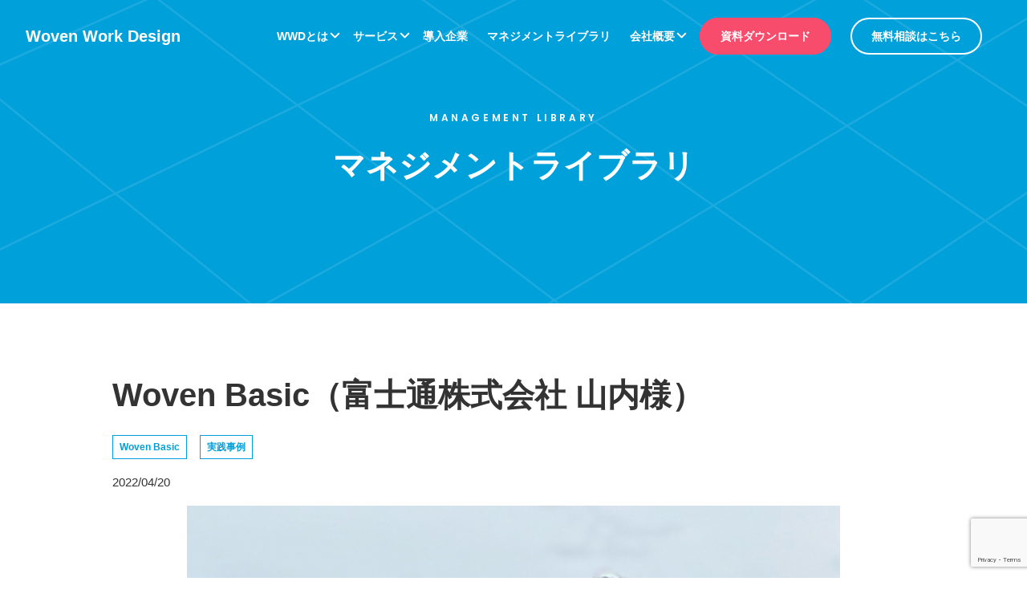

--- FILE ---
content_type: text/html; charset=UTF-8
request_url: https://wovenwork.com/managementlibrary/woven-basic-fujitsu-yamauchi/
body_size: 12386
content:
<!doctype html>
<html lang="ja">

<head>
    <!-- Google Tag Manager -->
    <script>
        (function(w, d, s, l, i) {
            w[l] = w[l] || [];
            w[l].push({
                'gtm.start': new Date().getTime(),
                event: 'gtm.js'
            });
            var f = d.getElementsByTagName(s)[0],
                j = d.createElement(s),
                dl = l != 'dataLayer' ? '&l=' + l : '';
            j.async = true;
            j.src =
                'https://www.googletagmanager.com/gtm.js?id=' + i + dl;
            f.parentNode.insertBefore(j, f);
        })(window, document, 'script', 'dataLayer', 'GTM-N25CJ4G');
    </script>
    <!-- End Google Tag Manager -->
    <meta charset="UTF-8" />
    <title>Woven Basic（富士通株式会社 山内様）| Woven Work Design（ウーブン・ワーク・デザイン）</title>
    <meta http-equiv="X-UA-Compatible" content="IE=edge" />
    <meta name="format-detection" content="telephone=no">
    <link rel="shortcut icon" href="" type="image/vnd.microsoft.icon" />
    <meta name="viewport" content="width=device-width,initial-scale=1.0,minimum-scale=1.0,maximum-scale=2.0,user-scalable=yes">
    <link rel="icon" href="https://wovenwork.com/wp-content/themes/WovenWorkDesign/img/home/logo_wwd.svg" />

    <!-- css -->
<!-- 個別設定 -->
    <!-- ブログ記事形式は共通のcssの後で読み込む -->

<!-- 共通のcss -->
<link href="https://wovenwork.com/wp-content/themes/WovenWorkDesign/css/common.css?20260126-2218" rel="stylesheet" type="text/css" media="all" />

<!-- ブログ記事形式のcssを読み込ませる -->
    <link href="https://wovenwork.com/wp-content/themes/WovenWorkDesign/css/blogtype.css?20260126-2218" rel="stylesheet" type="text/css" media="all" />

<!-- ヘッダー用のcss -->
    <link href="https://wovenwork.com/wp-content/themes/WovenWorkDesign/css/mv-sub.css?20260126-2218" rel="stylesheet" type="text/css" media="all" />


<!-- フッターは共通 -->
<link href="https://wovenwork.com/wp-content/themes/WovenWorkDesign/css/footer.css?20260126-2218" rel="stylesheet" type="text/css" media="all" />


    <!-- web fonts -->
    <link rel="preconnect" href="https://fonts.googleapis.com">
    <link rel="preconnect" href="https://fonts.gstatic.com" crossorigin>
    <link href="https://fonts.googleapis.com/css2?family=Poppins:wght@500&display=swap" rel="stylesheet">
    <link href="https://fonts.googleapis.com/css2?family=Poppins:wght@600&display=swap" rel="stylesheet">
    <link rel="stylesheet" href="https://use.typekit.net/pog2mxf.css">

    <script>
        (function(d) {
            var config = {
                    kitId: 'jhe7yed',
                    scriptTimeout: 3000,
                    async: true
                },
                h = d.documentElement,
                t = setTimeout(function() {
                    h.className = h.className.replace(/\bwf-loading\b/g, "") + " wf-inactive";
                }, config.scriptTimeout),
                tk = d.createElement("script"),
                f = false,
                s = d.getElementsByTagName("script")[0],
                a;
            h.className += " wf-loading";
            tk.src = 'https://use.typekit.net/' + config.kitId + '.js';
            tk.async = true;
            tk.onload = tk.onreadystatechange = function() {
                a = this.readyState;
                if (f || a && a != "complete" && a != "loaded") return;
                f = true;
                clearTimeout(t);
                try {
                    Typekit.load(config)
                } catch (e) {}
            };
            s.parentNode.insertBefore(tk, s)
        })(document);
    </script>

    <meta name='robots' content='max-image-preview:large' />
	<style>img:is([sizes="auto" i], [sizes^="auto," i]) { contain-intrinsic-size: 3000px 1500px }</style>
	<style id='classic-theme-styles-inline-css' type='text/css'>
/*! This file is auto-generated */
.wp-block-button__link{color:#fff;background-color:#32373c;border-radius:9999px;box-shadow:none;text-decoration:none;padding:calc(.667em + 2px) calc(1.333em + 2px);font-size:1.125em}.wp-block-file__button{background:#32373c;color:#fff;text-decoration:none}
</style>
<style id='global-styles-inline-css' type='text/css'>
:root{--wp--preset--aspect-ratio--square: 1;--wp--preset--aspect-ratio--4-3: 4/3;--wp--preset--aspect-ratio--3-4: 3/4;--wp--preset--aspect-ratio--3-2: 3/2;--wp--preset--aspect-ratio--2-3: 2/3;--wp--preset--aspect-ratio--16-9: 16/9;--wp--preset--aspect-ratio--9-16: 9/16;--wp--preset--color--black: #000000;--wp--preset--color--cyan-bluish-gray: #abb8c3;--wp--preset--color--white: #ffffff;--wp--preset--color--pale-pink: #f78da7;--wp--preset--color--vivid-red: #cf2e2e;--wp--preset--color--luminous-vivid-orange: #ff6900;--wp--preset--color--luminous-vivid-amber: #fcb900;--wp--preset--color--light-green-cyan: #7bdcb5;--wp--preset--color--vivid-green-cyan: #00d084;--wp--preset--color--pale-cyan-blue: #8ed1fc;--wp--preset--color--vivid-cyan-blue: #0693e3;--wp--preset--color--vivid-purple: #9b51e0;--wp--preset--gradient--vivid-cyan-blue-to-vivid-purple: linear-gradient(135deg,rgba(6,147,227,1) 0%,rgb(155,81,224) 100%);--wp--preset--gradient--light-green-cyan-to-vivid-green-cyan: linear-gradient(135deg,rgb(122,220,180) 0%,rgb(0,208,130) 100%);--wp--preset--gradient--luminous-vivid-amber-to-luminous-vivid-orange: linear-gradient(135deg,rgba(252,185,0,1) 0%,rgba(255,105,0,1) 100%);--wp--preset--gradient--luminous-vivid-orange-to-vivid-red: linear-gradient(135deg,rgba(255,105,0,1) 0%,rgb(207,46,46) 100%);--wp--preset--gradient--very-light-gray-to-cyan-bluish-gray: linear-gradient(135deg,rgb(238,238,238) 0%,rgb(169,184,195) 100%);--wp--preset--gradient--cool-to-warm-spectrum: linear-gradient(135deg,rgb(74,234,220) 0%,rgb(151,120,209) 20%,rgb(207,42,186) 40%,rgb(238,44,130) 60%,rgb(251,105,98) 80%,rgb(254,248,76) 100%);--wp--preset--gradient--blush-light-purple: linear-gradient(135deg,rgb(255,206,236) 0%,rgb(152,150,240) 100%);--wp--preset--gradient--blush-bordeaux: linear-gradient(135deg,rgb(254,205,165) 0%,rgb(254,45,45) 50%,rgb(107,0,62) 100%);--wp--preset--gradient--luminous-dusk: linear-gradient(135deg,rgb(255,203,112) 0%,rgb(199,81,192) 50%,rgb(65,88,208) 100%);--wp--preset--gradient--pale-ocean: linear-gradient(135deg,rgb(255,245,203) 0%,rgb(182,227,212) 50%,rgb(51,167,181) 100%);--wp--preset--gradient--electric-grass: linear-gradient(135deg,rgb(202,248,128) 0%,rgb(113,206,126) 100%);--wp--preset--gradient--midnight: linear-gradient(135deg,rgb(2,3,129) 0%,rgb(40,116,252) 100%);--wp--preset--font-size--small: 13px;--wp--preset--font-size--medium: 20px;--wp--preset--font-size--large: 36px;--wp--preset--font-size--x-large: 42px;--wp--preset--spacing--20: 0.44rem;--wp--preset--spacing--30: 0.67rem;--wp--preset--spacing--40: 1rem;--wp--preset--spacing--50: 1.5rem;--wp--preset--spacing--60: 2.25rem;--wp--preset--spacing--70: 3.38rem;--wp--preset--spacing--80: 5.06rem;--wp--preset--shadow--natural: 6px 6px 9px rgba(0, 0, 0, 0.2);--wp--preset--shadow--deep: 12px 12px 50px rgba(0, 0, 0, 0.4);--wp--preset--shadow--sharp: 6px 6px 0px rgba(0, 0, 0, 0.2);--wp--preset--shadow--outlined: 6px 6px 0px -3px rgba(255, 255, 255, 1), 6px 6px rgba(0, 0, 0, 1);--wp--preset--shadow--crisp: 6px 6px 0px rgba(0, 0, 0, 1);}:where(.is-layout-flex){gap: 0.5em;}:where(.is-layout-grid){gap: 0.5em;}body .is-layout-flex{display: flex;}.is-layout-flex{flex-wrap: wrap;align-items: center;}.is-layout-flex > :is(*, div){margin: 0;}body .is-layout-grid{display: grid;}.is-layout-grid > :is(*, div){margin: 0;}:where(.wp-block-columns.is-layout-flex){gap: 2em;}:where(.wp-block-columns.is-layout-grid){gap: 2em;}:where(.wp-block-post-template.is-layout-flex){gap: 1.25em;}:where(.wp-block-post-template.is-layout-grid){gap: 1.25em;}.has-black-color{color: var(--wp--preset--color--black) !important;}.has-cyan-bluish-gray-color{color: var(--wp--preset--color--cyan-bluish-gray) !important;}.has-white-color{color: var(--wp--preset--color--white) !important;}.has-pale-pink-color{color: var(--wp--preset--color--pale-pink) !important;}.has-vivid-red-color{color: var(--wp--preset--color--vivid-red) !important;}.has-luminous-vivid-orange-color{color: var(--wp--preset--color--luminous-vivid-orange) !important;}.has-luminous-vivid-amber-color{color: var(--wp--preset--color--luminous-vivid-amber) !important;}.has-light-green-cyan-color{color: var(--wp--preset--color--light-green-cyan) !important;}.has-vivid-green-cyan-color{color: var(--wp--preset--color--vivid-green-cyan) !important;}.has-pale-cyan-blue-color{color: var(--wp--preset--color--pale-cyan-blue) !important;}.has-vivid-cyan-blue-color{color: var(--wp--preset--color--vivid-cyan-blue) !important;}.has-vivid-purple-color{color: var(--wp--preset--color--vivid-purple) !important;}.has-black-background-color{background-color: var(--wp--preset--color--black) !important;}.has-cyan-bluish-gray-background-color{background-color: var(--wp--preset--color--cyan-bluish-gray) !important;}.has-white-background-color{background-color: var(--wp--preset--color--white) !important;}.has-pale-pink-background-color{background-color: var(--wp--preset--color--pale-pink) !important;}.has-vivid-red-background-color{background-color: var(--wp--preset--color--vivid-red) !important;}.has-luminous-vivid-orange-background-color{background-color: var(--wp--preset--color--luminous-vivid-orange) !important;}.has-luminous-vivid-amber-background-color{background-color: var(--wp--preset--color--luminous-vivid-amber) !important;}.has-light-green-cyan-background-color{background-color: var(--wp--preset--color--light-green-cyan) !important;}.has-vivid-green-cyan-background-color{background-color: var(--wp--preset--color--vivid-green-cyan) !important;}.has-pale-cyan-blue-background-color{background-color: var(--wp--preset--color--pale-cyan-blue) !important;}.has-vivid-cyan-blue-background-color{background-color: var(--wp--preset--color--vivid-cyan-blue) !important;}.has-vivid-purple-background-color{background-color: var(--wp--preset--color--vivid-purple) !important;}.has-black-border-color{border-color: var(--wp--preset--color--black) !important;}.has-cyan-bluish-gray-border-color{border-color: var(--wp--preset--color--cyan-bluish-gray) !important;}.has-white-border-color{border-color: var(--wp--preset--color--white) !important;}.has-pale-pink-border-color{border-color: var(--wp--preset--color--pale-pink) !important;}.has-vivid-red-border-color{border-color: var(--wp--preset--color--vivid-red) !important;}.has-luminous-vivid-orange-border-color{border-color: var(--wp--preset--color--luminous-vivid-orange) !important;}.has-luminous-vivid-amber-border-color{border-color: var(--wp--preset--color--luminous-vivid-amber) !important;}.has-light-green-cyan-border-color{border-color: var(--wp--preset--color--light-green-cyan) !important;}.has-vivid-green-cyan-border-color{border-color: var(--wp--preset--color--vivid-green-cyan) !important;}.has-pale-cyan-blue-border-color{border-color: var(--wp--preset--color--pale-cyan-blue) !important;}.has-vivid-cyan-blue-border-color{border-color: var(--wp--preset--color--vivid-cyan-blue) !important;}.has-vivid-purple-border-color{border-color: var(--wp--preset--color--vivid-purple) !important;}.has-vivid-cyan-blue-to-vivid-purple-gradient-background{background: var(--wp--preset--gradient--vivid-cyan-blue-to-vivid-purple) !important;}.has-light-green-cyan-to-vivid-green-cyan-gradient-background{background: var(--wp--preset--gradient--light-green-cyan-to-vivid-green-cyan) !important;}.has-luminous-vivid-amber-to-luminous-vivid-orange-gradient-background{background: var(--wp--preset--gradient--luminous-vivid-amber-to-luminous-vivid-orange) !important;}.has-luminous-vivid-orange-to-vivid-red-gradient-background{background: var(--wp--preset--gradient--luminous-vivid-orange-to-vivid-red) !important;}.has-very-light-gray-to-cyan-bluish-gray-gradient-background{background: var(--wp--preset--gradient--very-light-gray-to-cyan-bluish-gray) !important;}.has-cool-to-warm-spectrum-gradient-background{background: var(--wp--preset--gradient--cool-to-warm-spectrum) !important;}.has-blush-light-purple-gradient-background{background: var(--wp--preset--gradient--blush-light-purple) !important;}.has-blush-bordeaux-gradient-background{background: var(--wp--preset--gradient--blush-bordeaux) !important;}.has-luminous-dusk-gradient-background{background: var(--wp--preset--gradient--luminous-dusk) !important;}.has-pale-ocean-gradient-background{background: var(--wp--preset--gradient--pale-ocean) !important;}.has-electric-grass-gradient-background{background: var(--wp--preset--gradient--electric-grass) !important;}.has-midnight-gradient-background{background: var(--wp--preset--gradient--midnight) !important;}.has-small-font-size{font-size: var(--wp--preset--font-size--small) !important;}.has-medium-font-size{font-size: var(--wp--preset--font-size--medium) !important;}.has-large-font-size{font-size: var(--wp--preset--font-size--large) !important;}.has-x-large-font-size{font-size: var(--wp--preset--font-size--x-large) !important;}
:where(.wp-block-post-template.is-layout-flex){gap: 1.25em;}:where(.wp-block-post-template.is-layout-grid){gap: 1.25em;}
:where(.wp-block-columns.is-layout-flex){gap: 2em;}:where(.wp-block-columns.is-layout-grid){gap: 2em;}
:root :where(.wp-block-pullquote){font-size: 1.5em;line-height: 1.6;}
</style>
<link rel='stylesheet' id='contact-form-7-css' href='https://wovenwork.com/wp-content/plugins/contact-form-7/includes/css/styles.css?ver=6.1.1' type='text/css' media='all' />
<link rel="canonical" href="https://wovenwork.com/managementlibrary/woven-basic-fujitsu-yamauchi/" />
</head>

<body>
    <!-- Google Tag Manager (noscript) -->
    <noscript><iframe src="https://www.googletagmanager.com/ns.html?id=GTM-N25CJ4G" height="0" width="0" style="display:none;visibility:hidden"></iframe></noscript>
    <!-- End Google Tag Manager (noscript) -->

    <header class="c-header">
        <div class="c-header__inner">

            <!-- 固定ヘッダーナビここから -->
            <div class="l-fixed l-flex l-flex--row js-nav">
                <div class="p-heading00 js-heading00"><a href="https://wovenwork.com/">Woven Work Design</a></div>

                <!-- ヘッダーナビ中身 -->
                <nav class="p-header-nav js-ham-menu">
                    <ul class="p-header-nav__items l-flex">
                        <li class="p-header-nav__item p-popup">
                            <b class="p-header-nav__link">WWDとは</b>
                            <ul class="c-content-cornerRound">
                                <li><a href="https://wovenwork.com/wwd/">WWDの特徴</a></li>
                                <li><a href="https://wovenwork.com/dx/">DXとは</a></li>
                                <li><a href="https://wovenwork.com/differences/">他社との違い</a></li>
                                <li><a href="https://wovenwork.com/story/">WWD開発秘話</a></li>
                            </ul>
                        </li>
                        <li class="p-header-nav__item p-popup">
                            <b class="p-header-nav__link">サービス</b>
                            <ul class="c-content-cornerRound">
                                <li><a href="https://wovenwork.com/service/">サービス一覧（研修プログラム）</a></li>
                                <li><a href="https://wovenwork.com/dx_service/">DX組織診断サービス</a></li>
                                <li><a href="https://wovenwork.com/lp/manejuku/" class="p-link" target="_blank" rel="noopener noreferrer">マネジュク</a></li>
                            </ul>
                        </li>
                        <li class="p-header-nav__item">
                            <a class="p-header-nav__link" href="https://wovenwork.com/case/">導入企業</a>
                        </li>
                        <li class="p-header-nav__item">
                            <a class="p-header-nav__link" href="https://wovenwork.com/managementlibrary/">マネジメントライブラリ</a>
                        </li>
                        <li class="p-header-nav__item p-popup">
                            <b class="p-header-nav__link">会社概要</b>
                            <ul class="c-content-cornerRound">
                                <li><a href="https://wovenwork.com/company/">ITマネジメントについて</a></li>
                                <li><a href="https://wovenwork.com/profile/">代表プロフィール</a></li>
                            </ul>
                        </li>
                        <li class="p-header-nav__item p-header-nav__item--btn">
                            <a class="c-btn c-btn--red" href="https://wovenwork.com/contact02/">資料ダウンロード</a>
                        </li>
                        <li class="p-header-nav__item p-header-nav__item--btn">
                            <a class="c-btn c-btn--variable" href="https://wovenwork.com/contact/">無料相談はこちら</a>
                        </li>
                    </ul>
                </nav>


                <!-- ハンバーガーボタン外見 -->
                <div class="c-hambtn js-hambtn l-sp">
                    <span class="c-hambar c-hambar--top"></span>
                    <span class="c-hambar c-hambar--mid"></span>
                    <span class="c-hambar c-hambar--btm"></span>
                </div><!-- /.c-hambtn -->

            </div><!-- /.l-fixed -->
            <!-- 固定ヘッダーここまで -->

        </div>
        <!-- /.c-header__inner -->
    </header>


    <main>
        <!--mv -->
        <div class="p-mv">
            <div class="l-inner">
                                        <span class="c-poppins">MANAGEMENT LIBRARY</span>
            

                            <h1 class="p-heading01">マネジメントライブラリ</h1>
                    </div><!-- /.l-inner -->
    
</div><!-- /.p-mv -->        <!--mvここまで -->
                    <div class="container">
                <div class="row">
                    <div class="column col_12">
                    
<article class="c-blogarea">

    <!-- ブログ記事形式のページ、導入企業、マネジメントライブラリなど -->
    <div class="l-inner">
                    
                <!-- カスタムフィールド取得 -->
                
                <!-- タイトル -->
                <h2>Woven Basic（富士通株式会社 山内様）</h2>

                <!-- タグ -->
                <a href="/managementlibrary-tag/woven-basic" class="c-tag-square">Woven Basic</a><a href="/managementlibrary-tag/%e5%ae%9f%e8%b7%b5%e4%ba%8b%e4%be%8b" class="c-tag-square">実践事例</a>
                <!-- 日付 -->
                <div class="p-txt-date">2022/04/20</div>

                <!-- サムネ -->
                                    <figure class="l-wide-sp"><img width="720" height="442" src="https://wovenwork.com/wp-content/uploads/2022/04/富士通山内様.png" class="attachment-full size-full wp-post-image" alt="" decoding="async" fetchpriority="high" srcset="https://wovenwork.com/wp-content/uploads/2022/04/富士通山内様.png 720w, https://wovenwork.com/wp-content/uploads/2022/04/富士通山内様-300x184.png 300w" sizes="(max-width: 720px) 100vw, 720px" /></figure>
                                                    <p class="p-txt-name">
                                            </p>
                
                <!-- 青枠エリア -->
                <section class="p-block-detail c-content-cornerRound">

                                            <p>
                            富士通株式会社　官公庁本部のSEである山内様にWoven Basic（マネジュク）を受講したお話をお聞きしました。アジャイル的な組織に変わるための基礎知識と行動原則を体得する個人向けマネジメントプログラム「Woven Basic」を、３ヶ月で計６回（３時間/回）受講いただいた感想をお伺いしました。                        </p>
                                    </section>
                <!-- 青枠エリアここまで -->

                <!-- ブログインナー800px -->
                <div class="l-bloginner">

                    <!-- ここから本文、投稿内容を入力 -->
                    <section class="p-block-post">
                        <h3><span style="font-size: 18pt;">全6回を受講いただきましたが、3ヶ月という期間は長かったですか？</span></h3>
<p><span style="font-size: 14pt;">むしろ<strong>短く感じましたし、充実した時間を過ごせました</strong>。ただ、私はまだ2年目という立場なので、この1～2年で経験してきたこととの比較になってしまうのですが、今まで見てきたことや感じてきたことと、ベクトルが全く異なることをプログラムで経験するため、最初の1、2回のプログラムは少し長く感じたなというのが正直なところです。</span></p>
<h3><span style="font-size: 18pt;">正味・付帯・ムダのという考え方を知っていましたか？</span></h3>
<p><span style="font-size: 14pt;">“耳にしたことはある”というレベルでした。具体的に「正味はこういうもので、付帯はこういうもの」と考えたのは今回が初めての経験でした。そのため、考え方を知っていたかと問われれば、あまり知らなかった、という回答になると思います。</span></p>
<h3><span style="font-size: 18pt;">実際に考え方を知って何か見えてきたものはありましたか？</span></h3>
<p><span style="font-size: 14pt;">まず、正味と付帯からお話しすると、一つの仕事に取り組む中で、価値を提供する作業とそうではない作業を分けることによって、<strong>正味を増やして付帯を減らさなければと意識</strong>するようになりました。その意識づけをした結果、正味を増やすために働き方を変えるべき部分や、効率化すべき部分が見えてきたと思います。</span><br />
<span style="font-size: 14pt;">また、ムダに関しては、ひとくくりに“ムダ”といっても、その中にもいろいろな考え方があるということを知りました。今までは、この作業は必要なので仕方ないと思っていた部分がありました。例えば、待ちの時間なども、作業の過程でどうしても発生してしまうものだと思っていたのですが、<strong>細かく分類していくことによって、これまで見えていなかった“本当にムダなこと”が見えるようになってきた</strong>と感じています。</span></p>
<h3><span style="font-size: 18pt;">SEはWBSに従ってやることは大体決まっていると思うのですが、そのWBSに書いてあることはすべて正味作業だと今までは思っていたのではないでしょうか？</span></h3>
<p><span style="font-size: 14pt;">おっしゃる通りです。このとおりにやっておけば完璧だし、そうすることが正しい、とこれまでは思い込んでいた部分がありました。もしマネジュクを受講していなかったら、今後もそうしていただろうと思います。</span></p>
<h3><span style="font-size: 18pt;">正味付帯ムダの割合はどんな感じでしたか？</span></h3>
<p><span style="font-size: 14pt;">やはり、付帯が大きな割合を占めており、もう少し減らせると思っています。どうしても管理作業になってしまっている部分があり、本当にお客様に対して価値を提供するための実作業がまだできていないなっていう問題意識を持っていますが、その<strong>問題意識を持てていること自体が今回の受講を通じて成長した部分</strong>と感じています。今後の課題として、どうやって正味の作業を増やしていくかを自分なりに考えていく必要があると思っています。</span></p>
<h3><span style="font-size: 18pt;">やってみて気づいた点などを教えてください。</span></h3>
<p><span style="font-size: 14pt;">まず、世の中はムダが多い、ということですね。先輩たちが遅くまで残って仕事しているところを見て、今までは、すごいな、頑張っているな、と思っていたのですが、今は「あれ？実はムダな作業に時間をかけているのかな？」と思うようになりました。絶対に<strong>必要だと疑わなかったことを、疑えるようになった</strong>というのは大きな気づきの一つでした。</span><br />
<span style="font-size: 14pt;">もう一つ、なぜなぜ分析やフィッシュボーン、5分表などで自分の行動を分析していく中で、自分自身の行動や作業に対して、今までは分析が全く足りていなかったと感じたことも気づきでしたし、単純に言われたことをやるだけの生活をしていたのだな、と改めて思いました。</span></p>
<p><span style="font-size: 14pt;">私はマネジュクの中で、進捗資料の作成作業に時間がかかるという分析をしました。マネジュクに参加していなければ、これからも“時間がかかり面倒な作業だな”と思いながらズルズルとこの作業をやっていたと思いますが、<strong>一度立ち止まり分析してみることによって、いろいろな気づき</strong>を得ることができました。日頃から<strong>自己分析をすることの大切さや重要性</strong>に気づくことができたと思っています。</span></p>
<h3><span style="font-size: 18pt;">今までのマネジメントと異なる点はどんなところでしたか？</span></h3>
<p><span style="font-size: 14pt;">マネジメント経験はあまりないですが、少なくとも自分の肌で感じてきたことと比べると、上から下へとトップダウン式で指示が落ちてきて、下はそれに従うだけのピラミッド式のマネジメントが正しいと思っていました。リーダーに従わず下の人間が思うがままに自由に行動していたらまとまらない、という価値観を持っていました。</span></p>
<p><span style="font-size: 14pt;">マネジュクで教えていただいたのは、上も下も自律的に仕事を回していく、という考え方で、<strong>今まで考えていたマネジメントとはまず根幹から全く異なりました</strong>。</span></p>
<h3><span style="font-size: 18pt;">前者のトップダウン式のマネジメントについては、会社でそのような研修を受けられたのでしょうか？</span></h3>
<p><span style="font-size: 14pt;">研修ではなく、仕事をしている中で周りの雰囲気からそう感じていました。アジャイルなどを取り入れようとしているので、会社としてももっと小さなサイクルで仕事を回していこうとしていますが、全体で見るとやはりトップダウン式なので、それが正なのだろうと思っていました。</span><br />
<span style="font-size: 14pt;">海外では下が自律して仕事を回していくのが当たり前になっているということや、このような仕事の進め方は日本から始まったことなのに日本が遅れているという現状も知れましたし、グローバルにおけるマネジメントの標準的な考え方は今まで私が考えていたマネジメントと全く異なるものだと知れたのは大きかったです。</span></p>
<h3><span style="font-size: 18pt;">5分表をつけるのにどんなところが苦労しましたか？</span></h3>
<p><span style="font-size: 14pt;">一つは、表をつけるタイミングでした。業務が忙しすぎて5分ごとにExcelを開いて書き起こすということが出来なかったので、ある程度まとめて後で付けざるを得ませんでした。自分の記憶力との戦いという面もあり大変でした。</span></p>
<p><span style="font-size: 14pt;">もう一つは、マネジュクの中での私自身の課題でもありましたが、5分表の項目の粒度にかなり苦労しました。ひとつの作業をするにあたっても、細かく分解していくとその中にも付帯やムダがあるというお話しが講義でもありましたが、自分の行動を細かく深堀して分類するという点が大変だった印象です。</span></p>
<h3><span style="font-size: 18pt;">最後に、自律的な仕事の仕方に関してどう思いますか？</span></h3>
<p><span style="font-size: 14pt;"><strong>あるべき姿だ</strong>、というのが正直なところです。単純な話になりますが、考える人は多い方がいいなと思っていて、会社の上の人たちがこれまでの経験に基づいた考えた方法だけで仕事を進めるよりも、今の現場に基づいた考え方であったり、現場で培われた経験だったりを含めた上で仕事を進めた方が絶対に良いし、理にかなっていると思いました。また、<strong>メンバーが自ら活発的に動いていく仕事の方が楽しいし正しい</strong>と思います。</span></p>
<p><span style="font-size: 14pt;">前の質問でも少しでましたが、海外では自律的マネジメントがデフォルトになっているという話を聞き、これから日本企業が生き残っていくためにもこういう仕事のやり方が必要だと感じています。</span></p>
<p>&nbsp;</p>
                    </section>
                
            <!-- ボタン -->
            <div class="c-btn-wrapper">
                <a href="https://wovenwork.com/managementlibrary/" class="c-btn c-btn--white">マネジメントライブラリ一覧へ戻る</a><!-- /.c-btn -->
            </div>

                </div><!-- /.l-bloginner -->
                <!-- ブログインナー800pxここまで -->


    </div><!-- /.l-inner -->
</article>

 <!-- ここからフッタ-php -->
 <!-- タグ数調整 -->
      </div><!-- column col_12 -->
     </div><!-- row -->
     </div><!-- container -->
 
 <!-- パンクず -->
      <section class="c-breadcrumb">
         <div class="l-container">
             <div class="l-inner">
                 <div class="breadcrumbs" typeof="BreadcrumbList" vocab="https://schema.org/">
                     <!-- Breadcrumb NavXT 7.4.1 -->
<span property="itemListElement" typeof="ListItem"><a property="item" typeof="WebPage" title="Go to Woven Work Design（ウーブン・ワーク・デザイン）." href="https://wovenwork.com" class="home" ><span property="name">Woven Work Design（ウーブン・ワーク・デザイン）</span></a><meta property="position" content="1"></span> &gt; <span property="itemListElement" typeof="ListItem"><a property="item" typeof="WebPage" title="Go to マネジメントライブラリ." href="https://wovenwork.com/managementlibrary/" class="archive post-showcase-archive" ><span property="name">マネジメントライブラリ</span></a><meta property="position" content="2"></span> &gt; <span property="itemListElement" typeof="ListItem"><a property="item" typeof="WebPage" title="Go to the Woven Basic タグ archives." href="https://wovenwork.com/managementlibrary-tag/woven-basic/" class="showcase-tag" ><span property="name">Woven Basic</span></a><meta property="position" content="3"></span>, <span property="itemListElement" typeof="ListItem"><a property="item" typeof="WebPage" title="Go to the 実践事例 タグ archives." href="https://wovenwork.com/managementlibrary-tag/%e5%ae%9f%e8%b7%b5%e4%ba%8b%e4%be%8b/" class="showcase-tag" ><span property="name">実践事例</span></a><meta property="position" content="3"></span> &gt; <span property="itemListElement" typeof="ListItem"><span property="name" class="post post-showcase current-item">Woven Basic（富士通株式会社 山内様）</span><meta property="url" content="https://wovenwork.com/managementlibrary/woven-basic-fujitsu-yamauchi/"><meta property="position" content="4"></span>                 </div>
             </div><!-- /.l-inner -->
         </div>
     </section>
 

 <!-- cvエリア -->
 <section class="p-block-cv p-cv">
     <div class="l-container">
         <div class="l-inner">
             <h2 class="p-cv__title">組織を再構築する<br class="l-sp">カルチャー・トランスフォーメーション<br><strong class="c-poppins">Woven Work
                     Design</strong>
             </h2>
             <p>有力企業30社が導入し30%以上の生産性向上を持続的に生み出したソリューション</p>
             <ul class="l-flex">
                 <li class="c-btn-wrapper"><a class="c-btn c-btn--red" href="https://wovenwork.com/contact02/">資料をダウンロード</a></li>
                 <li class="c-btn-wrapper"><a class="c-btn c-btn--blue" href="https://wovenwork.com/contact/">無料相談はこちら</a></li>
             </ul><!-- /.l-flex -->
             <div class="p-cv__info">
                 <div class="l-flex">
                     <a href="tel:0364511185">
                         <span class="p-cv__icon"><img src="https://wovenwork.com/wp-content/themes/WovenWorkDesign/img/home/icon_phone.png" alt=""></span>
                         <div class="p-cv__tel">03-6451-1185</div>
                     </a>
                     <span>月〜金 9:00~17:00</span>
                 </div><!-- /.l-flex -->

             </div><!-- /.p-cv__info -->
         </div><!-- /.l-inner -->
     </div><!-- /.l-container -->
 </section>
 </main>



 <footer class="c-footer">
     <div class="l-container">
         <div class="l-inner">
             <figure class="c-footer__logo"><img src="https://wovenwork.com/wp-content/themes/WovenWorkDesign/img/home/logo_wwd.svg" alt="favicon"></figure>
             <nav class="c-footer__nav">
                 <ul class="l-flex">
                     <li>
                         <b>WWDとは</b>
                         <ul>
                             <li><a href="https://wovenwork.com/wwd/">WWDの特徴</a></li>
                             <li><a href="https://wovenwork.com/dx/">DXとは</a></li>
                             <li><a href="https://wovenwork.com/differences/">他社との違い</a></li>
                             <li><a href="https://wovenwork.com/story/">WWD開発秘話</a></li>
                         </ul>
                     </li>
                     <li>
                         <b>サービス</b>
                         <ul>
                             <li><a href="https://wovenwork.com/service/">サービス一覧（研修プログラム）</a></li>
                             <li><a href="https://wovenwork.com/dx_service/">DX組織診断サービス</a></li>
                             <li><a href="https://wovenwork.com/lp/manejuku/" class="p-link" target="_blank" rel="noopener noreferrer">マネジュク</a></li>
                         </ul>
                     </li>
                     <li>
                         <b>導入企業</b>
                         <ul>
                             <li><a href="https://wovenwork.com/case/">導入企業一覧</a></li>
                         </ul>
                     </li>
                     <li>
                         <b>マネジメントライブラリ</b>
                         <ul>
                             <li><a href="https://wovenwork.com/showcase/">マネジメントライブラリ一覧</a></li>
                         </ul>
                     </li>
                     <li>
                         <b>お知らせ</b>
                         <ul>
                             <li><a href="https://wovenwork.com/news/">お知らせ一覧</a></li>
                         </ul>
                     </li>
                     <li>
                         <b>会社概要</b>
                         <ul>
                             <li><a href="https://wovenwork.com/company/">ITマネジメントについて</a></li>
                             <li><a href="https://wovenwork.com/profile/">代表プロフィール</a></li>
                         </ul>
                     </li>
                     <li>
                         <b>SNS</b>
                         <ul>
                             <li><a href="https://note.com/wovenworkdesign/" target="_blank" rel="noopener noreferrer">note</a></li>
                             <!-- <li><a href="">facebook</a></li> -->
                         </ul>
                     </li>
                 </ul>
             </nav>
         </div><!-- /.l-inner -->
     </div><!-- /.l-container -->
     <div class="l-container">
         <div class="l-inner l-flex">
             <div>
                 <span><a href="https://wovenwork.com/privacy_policy/">プライバシーポリシー</a></span>
                 <span><a href="https://wovenwork.com/policy/">情報セキュリティの基本方針</a></span>
             </div>

             <span class="c-poppins">Copyright © 2026 IT Management Institute. <br class="l-sp">All Rights Reserved.</span>
         </div><!-- /.l-inner -->
     </div><!-- /.l-container -->
 </footer>

 <!-- ローカル環境のみ注意 -->
<script src="https://wovenwork.com/wp-content/themes/WovenWorkDesign/lib/jquery-2.2.4.min.js"></script>
<!-- ローカル環境のみ注意ここまで -->


<script type="text/javascript" src="https://wovenwork.com/wp-content/themes/WovenWorkDesign/js/slick.min.js"></script>
<script type="text/javascript" src="https://wovenwork.com/wp-content/themes/WovenWorkDesign/js/common.js?20260126-2218"></script>


    <!-- リニュアル前のページ -->
    <script src="https://wovenwork.com/wp-content/themes/WovenWorkDesign/js/comp.min.js"></script>


<!-- プログラム -->



 <script type="speculationrules">
{"prefetch":[{"source":"document","where":{"and":[{"href_matches":"\/*"},{"not":{"href_matches":["\/wp-*.php","\/wp-admin\/*","\/wp-content\/uploads\/*","\/wp-content\/*","\/wp-content\/plugins\/*","\/wp-content\/themes\/WovenWorkDesign\/*","\/*\\?(.+)"]}},{"not":{"selector_matches":"a[rel~=\"nofollow\"]"}},{"not":{"selector_matches":".no-prefetch, .no-prefetch a"}}]},"eagerness":"conservative"}]}
</script>
<script type="text/javascript" src="https://wovenwork.com/wp-includes/js/dist/hooks.min.js?ver=4d63a3d491d11ffd8ac6" id="wp-hooks-js"></script>
<script type="text/javascript" src="https://wovenwork.com/wp-includes/js/dist/i18n.min.js?ver=5e580eb46a90c2b997e6" id="wp-i18n-js"></script>
<script type="text/javascript" id="wp-i18n-js-after">
/* <![CDATA[ */
wp.i18n.setLocaleData( { 'text direction\u0004ltr': [ 'ltr' ] } );
/* ]]> */
</script>
<script type="text/javascript" src="https://wovenwork.com/wp-content/plugins/contact-form-7/includes/swv/js/index.js?ver=6.1.1" id="swv-js"></script>
<script type="text/javascript" id="contact-form-7-js-translations">
/* <![CDATA[ */
( function( domain, translations ) {
	var localeData = translations.locale_data[ domain ] || translations.locale_data.messages;
	localeData[""].domain = domain;
	wp.i18n.setLocaleData( localeData, domain );
} )( "contact-form-7", {"translation-revision-date":"2025-08-05 08:50:03+0000","generator":"GlotPress\/4.0.1","domain":"messages","locale_data":{"messages":{"":{"domain":"messages","plural-forms":"nplurals=1; plural=0;","lang":"ja_JP"},"This contact form is placed in the wrong place.":["\u3053\u306e\u30b3\u30f3\u30bf\u30af\u30c8\u30d5\u30a9\u30fc\u30e0\u306f\u9593\u9055\u3063\u305f\u4f4d\u7f6e\u306b\u7f6e\u304b\u308c\u3066\u3044\u307e\u3059\u3002"],"Error:":["\u30a8\u30e9\u30fc:"]}},"comment":{"reference":"includes\/js\/index.js"}} );
/* ]]> */
</script>
<script type="text/javascript" id="contact-form-7-js-before">
/* <![CDATA[ */
var wpcf7 = {
    "api": {
        "root": "https:\/\/wovenwork.com\/wp-json\/",
        "namespace": "contact-form-7\/v1"
    }
};
/* ]]> */
</script>
<script type="text/javascript" src="https://wovenwork.com/wp-content/plugins/contact-form-7/includes/js/index.js?ver=6.1.1" id="contact-form-7-js"></script>
<script type="text/javascript" src="https://www.google.com/recaptcha/api.js?render=6LddoXYfAAAAAEQ7H6-z0qTwNnN93396690yo4kf&amp;ver=3.0" id="google-recaptcha-js"></script>
<script type="text/javascript" src="https://wovenwork.com/wp-includes/js/dist/vendor/wp-polyfill.min.js?ver=3.15.0" id="wp-polyfill-js"></script>
<script type="text/javascript" id="wpcf7-recaptcha-js-before">
/* <![CDATA[ */
var wpcf7_recaptcha = {
    "sitekey": "6LddoXYfAAAAAEQ7H6-z0qTwNnN93396690yo4kf",
    "actions": {
        "homepage": "homepage",
        "contactform": "contactform"
    }
};
/* ]]> */
</script>
<script type="text/javascript" src="https://wovenwork.com/wp-content/plugins/contact-form-7/modules/recaptcha/index.js?ver=6.1.1" id="wpcf7-recaptcha-js"></script>
 </body>

 </html>

--- FILE ---
content_type: text/html; charset=utf-8
request_url: https://www.google.com/recaptcha/api2/anchor?ar=1&k=6LddoXYfAAAAAEQ7H6-z0qTwNnN93396690yo4kf&co=aHR0cHM6Ly93b3ZlbndvcmsuY29tOjQ0Mw..&hl=en&v=N67nZn4AqZkNcbeMu4prBgzg&size=invisible&anchor-ms=20000&execute-ms=30000&cb=9fihy8dvofrl
body_size: 48644
content:
<!DOCTYPE HTML><html dir="ltr" lang="en"><head><meta http-equiv="Content-Type" content="text/html; charset=UTF-8">
<meta http-equiv="X-UA-Compatible" content="IE=edge">
<title>reCAPTCHA</title>
<style type="text/css">
/* cyrillic-ext */
@font-face {
  font-family: 'Roboto';
  font-style: normal;
  font-weight: 400;
  font-stretch: 100%;
  src: url(//fonts.gstatic.com/s/roboto/v48/KFO7CnqEu92Fr1ME7kSn66aGLdTylUAMa3GUBHMdazTgWw.woff2) format('woff2');
  unicode-range: U+0460-052F, U+1C80-1C8A, U+20B4, U+2DE0-2DFF, U+A640-A69F, U+FE2E-FE2F;
}
/* cyrillic */
@font-face {
  font-family: 'Roboto';
  font-style: normal;
  font-weight: 400;
  font-stretch: 100%;
  src: url(//fonts.gstatic.com/s/roboto/v48/KFO7CnqEu92Fr1ME7kSn66aGLdTylUAMa3iUBHMdazTgWw.woff2) format('woff2');
  unicode-range: U+0301, U+0400-045F, U+0490-0491, U+04B0-04B1, U+2116;
}
/* greek-ext */
@font-face {
  font-family: 'Roboto';
  font-style: normal;
  font-weight: 400;
  font-stretch: 100%;
  src: url(//fonts.gstatic.com/s/roboto/v48/KFO7CnqEu92Fr1ME7kSn66aGLdTylUAMa3CUBHMdazTgWw.woff2) format('woff2');
  unicode-range: U+1F00-1FFF;
}
/* greek */
@font-face {
  font-family: 'Roboto';
  font-style: normal;
  font-weight: 400;
  font-stretch: 100%;
  src: url(//fonts.gstatic.com/s/roboto/v48/KFO7CnqEu92Fr1ME7kSn66aGLdTylUAMa3-UBHMdazTgWw.woff2) format('woff2');
  unicode-range: U+0370-0377, U+037A-037F, U+0384-038A, U+038C, U+038E-03A1, U+03A3-03FF;
}
/* math */
@font-face {
  font-family: 'Roboto';
  font-style: normal;
  font-weight: 400;
  font-stretch: 100%;
  src: url(//fonts.gstatic.com/s/roboto/v48/KFO7CnqEu92Fr1ME7kSn66aGLdTylUAMawCUBHMdazTgWw.woff2) format('woff2');
  unicode-range: U+0302-0303, U+0305, U+0307-0308, U+0310, U+0312, U+0315, U+031A, U+0326-0327, U+032C, U+032F-0330, U+0332-0333, U+0338, U+033A, U+0346, U+034D, U+0391-03A1, U+03A3-03A9, U+03B1-03C9, U+03D1, U+03D5-03D6, U+03F0-03F1, U+03F4-03F5, U+2016-2017, U+2034-2038, U+203C, U+2040, U+2043, U+2047, U+2050, U+2057, U+205F, U+2070-2071, U+2074-208E, U+2090-209C, U+20D0-20DC, U+20E1, U+20E5-20EF, U+2100-2112, U+2114-2115, U+2117-2121, U+2123-214F, U+2190, U+2192, U+2194-21AE, U+21B0-21E5, U+21F1-21F2, U+21F4-2211, U+2213-2214, U+2216-22FF, U+2308-230B, U+2310, U+2319, U+231C-2321, U+2336-237A, U+237C, U+2395, U+239B-23B7, U+23D0, U+23DC-23E1, U+2474-2475, U+25AF, U+25B3, U+25B7, U+25BD, U+25C1, U+25CA, U+25CC, U+25FB, U+266D-266F, U+27C0-27FF, U+2900-2AFF, U+2B0E-2B11, U+2B30-2B4C, U+2BFE, U+3030, U+FF5B, U+FF5D, U+1D400-1D7FF, U+1EE00-1EEFF;
}
/* symbols */
@font-face {
  font-family: 'Roboto';
  font-style: normal;
  font-weight: 400;
  font-stretch: 100%;
  src: url(//fonts.gstatic.com/s/roboto/v48/KFO7CnqEu92Fr1ME7kSn66aGLdTylUAMaxKUBHMdazTgWw.woff2) format('woff2');
  unicode-range: U+0001-000C, U+000E-001F, U+007F-009F, U+20DD-20E0, U+20E2-20E4, U+2150-218F, U+2190, U+2192, U+2194-2199, U+21AF, U+21E6-21F0, U+21F3, U+2218-2219, U+2299, U+22C4-22C6, U+2300-243F, U+2440-244A, U+2460-24FF, U+25A0-27BF, U+2800-28FF, U+2921-2922, U+2981, U+29BF, U+29EB, U+2B00-2BFF, U+4DC0-4DFF, U+FFF9-FFFB, U+10140-1018E, U+10190-1019C, U+101A0, U+101D0-101FD, U+102E0-102FB, U+10E60-10E7E, U+1D2C0-1D2D3, U+1D2E0-1D37F, U+1F000-1F0FF, U+1F100-1F1AD, U+1F1E6-1F1FF, U+1F30D-1F30F, U+1F315, U+1F31C, U+1F31E, U+1F320-1F32C, U+1F336, U+1F378, U+1F37D, U+1F382, U+1F393-1F39F, U+1F3A7-1F3A8, U+1F3AC-1F3AF, U+1F3C2, U+1F3C4-1F3C6, U+1F3CA-1F3CE, U+1F3D4-1F3E0, U+1F3ED, U+1F3F1-1F3F3, U+1F3F5-1F3F7, U+1F408, U+1F415, U+1F41F, U+1F426, U+1F43F, U+1F441-1F442, U+1F444, U+1F446-1F449, U+1F44C-1F44E, U+1F453, U+1F46A, U+1F47D, U+1F4A3, U+1F4B0, U+1F4B3, U+1F4B9, U+1F4BB, U+1F4BF, U+1F4C8-1F4CB, U+1F4D6, U+1F4DA, U+1F4DF, U+1F4E3-1F4E6, U+1F4EA-1F4ED, U+1F4F7, U+1F4F9-1F4FB, U+1F4FD-1F4FE, U+1F503, U+1F507-1F50B, U+1F50D, U+1F512-1F513, U+1F53E-1F54A, U+1F54F-1F5FA, U+1F610, U+1F650-1F67F, U+1F687, U+1F68D, U+1F691, U+1F694, U+1F698, U+1F6AD, U+1F6B2, U+1F6B9-1F6BA, U+1F6BC, U+1F6C6-1F6CF, U+1F6D3-1F6D7, U+1F6E0-1F6EA, U+1F6F0-1F6F3, U+1F6F7-1F6FC, U+1F700-1F7FF, U+1F800-1F80B, U+1F810-1F847, U+1F850-1F859, U+1F860-1F887, U+1F890-1F8AD, U+1F8B0-1F8BB, U+1F8C0-1F8C1, U+1F900-1F90B, U+1F93B, U+1F946, U+1F984, U+1F996, U+1F9E9, U+1FA00-1FA6F, U+1FA70-1FA7C, U+1FA80-1FA89, U+1FA8F-1FAC6, U+1FACE-1FADC, U+1FADF-1FAE9, U+1FAF0-1FAF8, U+1FB00-1FBFF;
}
/* vietnamese */
@font-face {
  font-family: 'Roboto';
  font-style: normal;
  font-weight: 400;
  font-stretch: 100%;
  src: url(//fonts.gstatic.com/s/roboto/v48/KFO7CnqEu92Fr1ME7kSn66aGLdTylUAMa3OUBHMdazTgWw.woff2) format('woff2');
  unicode-range: U+0102-0103, U+0110-0111, U+0128-0129, U+0168-0169, U+01A0-01A1, U+01AF-01B0, U+0300-0301, U+0303-0304, U+0308-0309, U+0323, U+0329, U+1EA0-1EF9, U+20AB;
}
/* latin-ext */
@font-face {
  font-family: 'Roboto';
  font-style: normal;
  font-weight: 400;
  font-stretch: 100%;
  src: url(//fonts.gstatic.com/s/roboto/v48/KFO7CnqEu92Fr1ME7kSn66aGLdTylUAMa3KUBHMdazTgWw.woff2) format('woff2');
  unicode-range: U+0100-02BA, U+02BD-02C5, U+02C7-02CC, U+02CE-02D7, U+02DD-02FF, U+0304, U+0308, U+0329, U+1D00-1DBF, U+1E00-1E9F, U+1EF2-1EFF, U+2020, U+20A0-20AB, U+20AD-20C0, U+2113, U+2C60-2C7F, U+A720-A7FF;
}
/* latin */
@font-face {
  font-family: 'Roboto';
  font-style: normal;
  font-weight: 400;
  font-stretch: 100%;
  src: url(//fonts.gstatic.com/s/roboto/v48/KFO7CnqEu92Fr1ME7kSn66aGLdTylUAMa3yUBHMdazQ.woff2) format('woff2');
  unicode-range: U+0000-00FF, U+0131, U+0152-0153, U+02BB-02BC, U+02C6, U+02DA, U+02DC, U+0304, U+0308, U+0329, U+2000-206F, U+20AC, U+2122, U+2191, U+2193, U+2212, U+2215, U+FEFF, U+FFFD;
}
/* cyrillic-ext */
@font-face {
  font-family: 'Roboto';
  font-style: normal;
  font-weight: 500;
  font-stretch: 100%;
  src: url(//fonts.gstatic.com/s/roboto/v48/KFO7CnqEu92Fr1ME7kSn66aGLdTylUAMa3GUBHMdazTgWw.woff2) format('woff2');
  unicode-range: U+0460-052F, U+1C80-1C8A, U+20B4, U+2DE0-2DFF, U+A640-A69F, U+FE2E-FE2F;
}
/* cyrillic */
@font-face {
  font-family: 'Roboto';
  font-style: normal;
  font-weight: 500;
  font-stretch: 100%;
  src: url(//fonts.gstatic.com/s/roboto/v48/KFO7CnqEu92Fr1ME7kSn66aGLdTylUAMa3iUBHMdazTgWw.woff2) format('woff2');
  unicode-range: U+0301, U+0400-045F, U+0490-0491, U+04B0-04B1, U+2116;
}
/* greek-ext */
@font-face {
  font-family: 'Roboto';
  font-style: normal;
  font-weight: 500;
  font-stretch: 100%;
  src: url(//fonts.gstatic.com/s/roboto/v48/KFO7CnqEu92Fr1ME7kSn66aGLdTylUAMa3CUBHMdazTgWw.woff2) format('woff2');
  unicode-range: U+1F00-1FFF;
}
/* greek */
@font-face {
  font-family: 'Roboto';
  font-style: normal;
  font-weight: 500;
  font-stretch: 100%;
  src: url(//fonts.gstatic.com/s/roboto/v48/KFO7CnqEu92Fr1ME7kSn66aGLdTylUAMa3-UBHMdazTgWw.woff2) format('woff2');
  unicode-range: U+0370-0377, U+037A-037F, U+0384-038A, U+038C, U+038E-03A1, U+03A3-03FF;
}
/* math */
@font-face {
  font-family: 'Roboto';
  font-style: normal;
  font-weight: 500;
  font-stretch: 100%;
  src: url(//fonts.gstatic.com/s/roboto/v48/KFO7CnqEu92Fr1ME7kSn66aGLdTylUAMawCUBHMdazTgWw.woff2) format('woff2');
  unicode-range: U+0302-0303, U+0305, U+0307-0308, U+0310, U+0312, U+0315, U+031A, U+0326-0327, U+032C, U+032F-0330, U+0332-0333, U+0338, U+033A, U+0346, U+034D, U+0391-03A1, U+03A3-03A9, U+03B1-03C9, U+03D1, U+03D5-03D6, U+03F0-03F1, U+03F4-03F5, U+2016-2017, U+2034-2038, U+203C, U+2040, U+2043, U+2047, U+2050, U+2057, U+205F, U+2070-2071, U+2074-208E, U+2090-209C, U+20D0-20DC, U+20E1, U+20E5-20EF, U+2100-2112, U+2114-2115, U+2117-2121, U+2123-214F, U+2190, U+2192, U+2194-21AE, U+21B0-21E5, U+21F1-21F2, U+21F4-2211, U+2213-2214, U+2216-22FF, U+2308-230B, U+2310, U+2319, U+231C-2321, U+2336-237A, U+237C, U+2395, U+239B-23B7, U+23D0, U+23DC-23E1, U+2474-2475, U+25AF, U+25B3, U+25B7, U+25BD, U+25C1, U+25CA, U+25CC, U+25FB, U+266D-266F, U+27C0-27FF, U+2900-2AFF, U+2B0E-2B11, U+2B30-2B4C, U+2BFE, U+3030, U+FF5B, U+FF5D, U+1D400-1D7FF, U+1EE00-1EEFF;
}
/* symbols */
@font-face {
  font-family: 'Roboto';
  font-style: normal;
  font-weight: 500;
  font-stretch: 100%;
  src: url(//fonts.gstatic.com/s/roboto/v48/KFO7CnqEu92Fr1ME7kSn66aGLdTylUAMaxKUBHMdazTgWw.woff2) format('woff2');
  unicode-range: U+0001-000C, U+000E-001F, U+007F-009F, U+20DD-20E0, U+20E2-20E4, U+2150-218F, U+2190, U+2192, U+2194-2199, U+21AF, U+21E6-21F0, U+21F3, U+2218-2219, U+2299, U+22C4-22C6, U+2300-243F, U+2440-244A, U+2460-24FF, U+25A0-27BF, U+2800-28FF, U+2921-2922, U+2981, U+29BF, U+29EB, U+2B00-2BFF, U+4DC0-4DFF, U+FFF9-FFFB, U+10140-1018E, U+10190-1019C, U+101A0, U+101D0-101FD, U+102E0-102FB, U+10E60-10E7E, U+1D2C0-1D2D3, U+1D2E0-1D37F, U+1F000-1F0FF, U+1F100-1F1AD, U+1F1E6-1F1FF, U+1F30D-1F30F, U+1F315, U+1F31C, U+1F31E, U+1F320-1F32C, U+1F336, U+1F378, U+1F37D, U+1F382, U+1F393-1F39F, U+1F3A7-1F3A8, U+1F3AC-1F3AF, U+1F3C2, U+1F3C4-1F3C6, U+1F3CA-1F3CE, U+1F3D4-1F3E0, U+1F3ED, U+1F3F1-1F3F3, U+1F3F5-1F3F7, U+1F408, U+1F415, U+1F41F, U+1F426, U+1F43F, U+1F441-1F442, U+1F444, U+1F446-1F449, U+1F44C-1F44E, U+1F453, U+1F46A, U+1F47D, U+1F4A3, U+1F4B0, U+1F4B3, U+1F4B9, U+1F4BB, U+1F4BF, U+1F4C8-1F4CB, U+1F4D6, U+1F4DA, U+1F4DF, U+1F4E3-1F4E6, U+1F4EA-1F4ED, U+1F4F7, U+1F4F9-1F4FB, U+1F4FD-1F4FE, U+1F503, U+1F507-1F50B, U+1F50D, U+1F512-1F513, U+1F53E-1F54A, U+1F54F-1F5FA, U+1F610, U+1F650-1F67F, U+1F687, U+1F68D, U+1F691, U+1F694, U+1F698, U+1F6AD, U+1F6B2, U+1F6B9-1F6BA, U+1F6BC, U+1F6C6-1F6CF, U+1F6D3-1F6D7, U+1F6E0-1F6EA, U+1F6F0-1F6F3, U+1F6F7-1F6FC, U+1F700-1F7FF, U+1F800-1F80B, U+1F810-1F847, U+1F850-1F859, U+1F860-1F887, U+1F890-1F8AD, U+1F8B0-1F8BB, U+1F8C0-1F8C1, U+1F900-1F90B, U+1F93B, U+1F946, U+1F984, U+1F996, U+1F9E9, U+1FA00-1FA6F, U+1FA70-1FA7C, U+1FA80-1FA89, U+1FA8F-1FAC6, U+1FACE-1FADC, U+1FADF-1FAE9, U+1FAF0-1FAF8, U+1FB00-1FBFF;
}
/* vietnamese */
@font-face {
  font-family: 'Roboto';
  font-style: normal;
  font-weight: 500;
  font-stretch: 100%;
  src: url(//fonts.gstatic.com/s/roboto/v48/KFO7CnqEu92Fr1ME7kSn66aGLdTylUAMa3OUBHMdazTgWw.woff2) format('woff2');
  unicode-range: U+0102-0103, U+0110-0111, U+0128-0129, U+0168-0169, U+01A0-01A1, U+01AF-01B0, U+0300-0301, U+0303-0304, U+0308-0309, U+0323, U+0329, U+1EA0-1EF9, U+20AB;
}
/* latin-ext */
@font-face {
  font-family: 'Roboto';
  font-style: normal;
  font-weight: 500;
  font-stretch: 100%;
  src: url(//fonts.gstatic.com/s/roboto/v48/KFO7CnqEu92Fr1ME7kSn66aGLdTylUAMa3KUBHMdazTgWw.woff2) format('woff2');
  unicode-range: U+0100-02BA, U+02BD-02C5, U+02C7-02CC, U+02CE-02D7, U+02DD-02FF, U+0304, U+0308, U+0329, U+1D00-1DBF, U+1E00-1E9F, U+1EF2-1EFF, U+2020, U+20A0-20AB, U+20AD-20C0, U+2113, U+2C60-2C7F, U+A720-A7FF;
}
/* latin */
@font-face {
  font-family: 'Roboto';
  font-style: normal;
  font-weight: 500;
  font-stretch: 100%;
  src: url(//fonts.gstatic.com/s/roboto/v48/KFO7CnqEu92Fr1ME7kSn66aGLdTylUAMa3yUBHMdazQ.woff2) format('woff2');
  unicode-range: U+0000-00FF, U+0131, U+0152-0153, U+02BB-02BC, U+02C6, U+02DA, U+02DC, U+0304, U+0308, U+0329, U+2000-206F, U+20AC, U+2122, U+2191, U+2193, U+2212, U+2215, U+FEFF, U+FFFD;
}
/* cyrillic-ext */
@font-face {
  font-family: 'Roboto';
  font-style: normal;
  font-weight: 900;
  font-stretch: 100%;
  src: url(//fonts.gstatic.com/s/roboto/v48/KFO7CnqEu92Fr1ME7kSn66aGLdTylUAMa3GUBHMdazTgWw.woff2) format('woff2');
  unicode-range: U+0460-052F, U+1C80-1C8A, U+20B4, U+2DE0-2DFF, U+A640-A69F, U+FE2E-FE2F;
}
/* cyrillic */
@font-face {
  font-family: 'Roboto';
  font-style: normal;
  font-weight: 900;
  font-stretch: 100%;
  src: url(//fonts.gstatic.com/s/roboto/v48/KFO7CnqEu92Fr1ME7kSn66aGLdTylUAMa3iUBHMdazTgWw.woff2) format('woff2');
  unicode-range: U+0301, U+0400-045F, U+0490-0491, U+04B0-04B1, U+2116;
}
/* greek-ext */
@font-face {
  font-family: 'Roboto';
  font-style: normal;
  font-weight: 900;
  font-stretch: 100%;
  src: url(//fonts.gstatic.com/s/roboto/v48/KFO7CnqEu92Fr1ME7kSn66aGLdTylUAMa3CUBHMdazTgWw.woff2) format('woff2');
  unicode-range: U+1F00-1FFF;
}
/* greek */
@font-face {
  font-family: 'Roboto';
  font-style: normal;
  font-weight: 900;
  font-stretch: 100%;
  src: url(//fonts.gstatic.com/s/roboto/v48/KFO7CnqEu92Fr1ME7kSn66aGLdTylUAMa3-UBHMdazTgWw.woff2) format('woff2');
  unicode-range: U+0370-0377, U+037A-037F, U+0384-038A, U+038C, U+038E-03A1, U+03A3-03FF;
}
/* math */
@font-face {
  font-family: 'Roboto';
  font-style: normal;
  font-weight: 900;
  font-stretch: 100%;
  src: url(//fonts.gstatic.com/s/roboto/v48/KFO7CnqEu92Fr1ME7kSn66aGLdTylUAMawCUBHMdazTgWw.woff2) format('woff2');
  unicode-range: U+0302-0303, U+0305, U+0307-0308, U+0310, U+0312, U+0315, U+031A, U+0326-0327, U+032C, U+032F-0330, U+0332-0333, U+0338, U+033A, U+0346, U+034D, U+0391-03A1, U+03A3-03A9, U+03B1-03C9, U+03D1, U+03D5-03D6, U+03F0-03F1, U+03F4-03F5, U+2016-2017, U+2034-2038, U+203C, U+2040, U+2043, U+2047, U+2050, U+2057, U+205F, U+2070-2071, U+2074-208E, U+2090-209C, U+20D0-20DC, U+20E1, U+20E5-20EF, U+2100-2112, U+2114-2115, U+2117-2121, U+2123-214F, U+2190, U+2192, U+2194-21AE, U+21B0-21E5, U+21F1-21F2, U+21F4-2211, U+2213-2214, U+2216-22FF, U+2308-230B, U+2310, U+2319, U+231C-2321, U+2336-237A, U+237C, U+2395, U+239B-23B7, U+23D0, U+23DC-23E1, U+2474-2475, U+25AF, U+25B3, U+25B7, U+25BD, U+25C1, U+25CA, U+25CC, U+25FB, U+266D-266F, U+27C0-27FF, U+2900-2AFF, U+2B0E-2B11, U+2B30-2B4C, U+2BFE, U+3030, U+FF5B, U+FF5D, U+1D400-1D7FF, U+1EE00-1EEFF;
}
/* symbols */
@font-face {
  font-family: 'Roboto';
  font-style: normal;
  font-weight: 900;
  font-stretch: 100%;
  src: url(//fonts.gstatic.com/s/roboto/v48/KFO7CnqEu92Fr1ME7kSn66aGLdTylUAMaxKUBHMdazTgWw.woff2) format('woff2');
  unicode-range: U+0001-000C, U+000E-001F, U+007F-009F, U+20DD-20E0, U+20E2-20E4, U+2150-218F, U+2190, U+2192, U+2194-2199, U+21AF, U+21E6-21F0, U+21F3, U+2218-2219, U+2299, U+22C4-22C6, U+2300-243F, U+2440-244A, U+2460-24FF, U+25A0-27BF, U+2800-28FF, U+2921-2922, U+2981, U+29BF, U+29EB, U+2B00-2BFF, U+4DC0-4DFF, U+FFF9-FFFB, U+10140-1018E, U+10190-1019C, U+101A0, U+101D0-101FD, U+102E0-102FB, U+10E60-10E7E, U+1D2C0-1D2D3, U+1D2E0-1D37F, U+1F000-1F0FF, U+1F100-1F1AD, U+1F1E6-1F1FF, U+1F30D-1F30F, U+1F315, U+1F31C, U+1F31E, U+1F320-1F32C, U+1F336, U+1F378, U+1F37D, U+1F382, U+1F393-1F39F, U+1F3A7-1F3A8, U+1F3AC-1F3AF, U+1F3C2, U+1F3C4-1F3C6, U+1F3CA-1F3CE, U+1F3D4-1F3E0, U+1F3ED, U+1F3F1-1F3F3, U+1F3F5-1F3F7, U+1F408, U+1F415, U+1F41F, U+1F426, U+1F43F, U+1F441-1F442, U+1F444, U+1F446-1F449, U+1F44C-1F44E, U+1F453, U+1F46A, U+1F47D, U+1F4A3, U+1F4B0, U+1F4B3, U+1F4B9, U+1F4BB, U+1F4BF, U+1F4C8-1F4CB, U+1F4D6, U+1F4DA, U+1F4DF, U+1F4E3-1F4E6, U+1F4EA-1F4ED, U+1F4F7, U+1F4F9-1F4FB, U+1F4FD-1F4FE, U+1F503, U+1F507-1F50B, U+1F50D, U+1F512-1F513, U+1F53E-1F54A, U+1F54F-1F5FA, U+1F610, U+1F650-1F67F, U+1F687, U+1F68D, U+1F691, U+1F694, U+1F698, U+1F6AD, U+1F6B2, U+1F6B9-1F6BA, U+1F6BC, U+1F6C6-1F6CF, U+1F6D3-1F6D7, U+1F6E0-1F6EA, U+1F6F0-1F6F3, U+1F6F7-1F6FC, U+1F700-1F7FF, U+1F800-1F80B, U+1F810-1F847, U+1F850-1F859, U+1F860-1F887, U+1F890-1F8AD, U+1F8B0-1F8BB, U+1F8C0-1F8C1, U+1F900-1F90B, U+1F93B, U+1F946, U+1F984, U+1F996, U+1F9E9, U+1FA00-1FA6F, U+1FA70-1FA7C, U+1FA80-1FA89, U+1FA8F-1FAC6, U+1FACE-1FADC, U+1FADF-1FAE9, U+1FAF0-1FAF8, U+1FB00-1FBFF;
}
/* vietnamese */
@font-face {
  font-family: 'Roboto';
  font-style: normal;
  font-weight: 900;
  font-stretch: 100%;
  src: url(//fonts.gstatic.com/s/roboto/v48/KFO7CnqEu92Fr1ME7kSn66aGLdTylUAMa3OUBHMdazTgWw.woff2) format('woff2');
  unicode-range: U+0102-0103, U+0110-0111, U+0128-0129, U+0168-0169, U+01A0-01A1, U+01AF-01B0, U+0300-0301, U+0303-0304, U+0308-0309, U+0323, U+0329, U+1EA0-1EF9, U+20AB;
}
/* latin-ext */
@font-face {
  font-family: 'Roboto';
  font-style: normal;
  font-weight: 900;
  font-stretch: 100%;
  src: url(//fonts.gstatic.com/s/roboto/v48/KFO7CnqEu92Fr1ME7kSn66aGLdTylUAMa3KUBHMdazTgWw.woff2) format('woff2');
  unicode-range: U+0100-02BA, U+02BD-02C5, U+02C7-02CC, U+02CE-02D7, U+02DD-02FF, U+0304, U+0308, U+0329, U+1D00-1DBF, U+1E00-1E9F, U+1EF2-1EFF, U+2020, U+20A0-20AB, U+20AD-20C0, U+2113, U+2C60-2C7F, U+A720-A7FF;
}
/* latin */
@font-face {
  font-family: 'Roboto';
  font-style: normal;
  font-weight: 900;
  font-stretch: 100%;
  src: url(//fonts.gstatic.com/s/roboto/v48/KFO7CnqEu92Fr1ME7kSn66aGLdTylUAMa3yUBHMdazQ.woff2) format('woff2');
  unicode-range: U+0000-00FF, U+0131, U+0152-0153, U+02BB-02BC, U+02C6, U+02DA, U+02DC, U+0304, U+0308, U+0329, U+2000-206F, U+20AC, U+2122, U+2191, U+2193, U+2212, U+2215, U+FEFF, U+FFFD;
}

</style>
<link rel="stylesheet" type="text/css" href="https://www.gstatic.com/recaptcha/releases/N67nZn4AqZkNcbeMu4prBgzg/styles__ltr.css">
<script nonce="o_zgQnIj9eaGIIjCl9IU0A" type="text/javascript">window['__recaptcha_api'] = 'https://www.google.com/recaptcha/api2/';</script>
<script type="text/javascript" src="https://www.gstatic.com/recaptcha/releases/N67nZn4AqZkNcbeMu4prBgzg/recaptcha__en.js" nonce="o_zgQnIj9eaGIIjCl9IU0A">
      
    </script></head>
<body><div id="rc-anchor-alert" class="rc-anchor-alert"></div>
<input type="hidden" id="recaptcha-token" value="[base64]">
<script type="text/javascript" nonce="o_zgQnIj9eaGIIjCl9IU0A">
      recaptcha.anchor.Main.init("[\x22ainput\x22,[\x22bgdata\x22,\x22\x22,\[base64]/[base64]/[base64]/ZyhXLGgpOnEoW04sMjEsbF0sVywwKSxoKSxmYWxzZSxmYWxzZSl9Y2F0Y2goayl7RygzNTgsVyk/[base64]/[base64]/[base64]/[base64]/[base64]/[base64]/[base64]/bmV3IEJbT10oRFswXSk6dz09Mj9uZXcgQltPXShEWzBdLERbMV0pOnc9PTM/bmV3IEJbT10oRFswXSxEWzFdLERbMl0pOnc9PTQ/[base64]/[base64]/[base64]/[base64]/[base64]\\u003d\x22,\[base64]\x22,\x22A8KZw77CvcKsNnAXUmVzOsOAQ23Dk8ODAH7Ck1ADRMKIwo7DnMOFw65+UcK4A8K+wpsOw7wZdTTCqsOVw4DCnMK8QCAdw7oYw6TChcKUXcKOJcOlUMK/IsKbFEIQwrU/W2Y3KArCikxZw5LDtylrwotzGwB0csOOOcKawqIhCMKYFBE2wp81YcOLw7k1ZsOmw5dRw48RLD7Dp8ODw4ZlP8Kfw6RvTcOkbyXCk3DCtHPClD7CqjPCnwN1bMOzf8OMw5MJGhYgEMKJwqbCqTg/[base64]/wp/ClwTDpD7Cu8O4eUN0wp4NwpZiXcKsegvCssOOw77CvzvCp0pAw7PDjknDrTTCgRV8wrHDr8Oowposw6kFbMKiKGrCuMKqAMOhwpnDqQkQwovDoMKBAQ02RMOhNlwNQMOmX3XDl8Kvw5vDrGtFJQoOw77CusOZw4RMwrPDnlrCogJ/w7zCnQlQwrgCXCUlUX/Ck8K/w5zClcKuw7INDDHCpwBqwolhKcKbc8K1wrTCuhQFfTrCi27Dk10Jw6kWw6PDqCtbcntRBsKKw4pMw6lSwrIYw4DDrSDCrTHClsKKwq/DiDg/ZsKwwoHDjxkYRsO7w47DkMKHw6vDol3Cu1NUb8OlFcKnAsKLw4fDn8KxNRl4wobCpsO/[base64]/Cn8OmWTQHfMOaasO0w5p+PkbDtnUtCiR8wrR3w7wzfcKpYcOGw5TDhj/CiGFdQHrDmjzDvMK2OMKjfxI/w4o5cQDCpVBuwqMww7nDp8KOJVLCvW/DrcKbRsKiVsO2w6wJY8OIKcKjd1PDqhhLMcOCwprCkzIYw6/[base64]/QMKgw4HCtFjCgWXDjwY/[base64]/CqGXDkG0KEDzDg8OzwqEIG8OXExbCg8K6E1V6w4DDp8KKwoXCnX7DmVpiw4cMccK8K8OKXjkNwqLCgALDnMOrO03DtGFjwrXDvcOkwqA5IsO+XQXCj8OwZX/CrE9AXcO/KsK/wpLDl8K7QsK/L8KPI3R0wprCtsK0woLDu8KiGj7DqsOow7gvAsKNwqXCtcKfwoFrSTjCpsKIUSw3dhjDr8Oew57CjsKBU0ksKMOYG8OMwoZbwr8eYlHCtMOqwrcqw4/CiHvDkkfDqsKpYsKWe1kdX8OfwpxZwrrDnzrCkcOwI8OWY0vCkcKSXMKSwoktQAtFUUhNG8KQWV/DrcOPMMOEwr3Dv8O2S8KHw5pawqTDncKBw60xwosOecOYdw5zwr8fccOhw7kQw58zwrrCnMKaw5PClR/[base64]/CkR/ClhvCoVZgAsKYC8KhWsODH8O3b8O0w6YLClV4Fy3CjcOISgzDnMKlw5/DkzPCjcOIw7BWfC/DlH7CtQB2wqc0WsKhZ8OMwpNPfWwFYsOiwrdaIsKYSDHDqg/[base64]/[base64]/wo/ClCl/wprDtMOBCsOCWcOMaxTDlW/DjcOlS8Oww5Jow5DCl8OIwoDDkRZrEsOqKgHCh17ClAPCn1TDpyw8w60WRsKrwonDlMOvwq9MdxTCiQxLHWDDp8OYUcKNfjhgw5QVXsOmKMOSwpTCksO8Bw3Dk8KCwqTDsSREwpLCqsOCH8O8f8KfGBDCssKuXcO3eldew7Ufw6/CncObCMOoA8Opwr3Ciw7Cg2okw7bDqhbDrgFVwprCvi0/w7ZNR1Idw7oJw6JZG2HDvzzCkMKYw4bChkjCn8KiasOLA09uEsK7AsOfwrbDm0rCisOcJMKGMSTCkcKVwovDtsKRIiLClsKgUsKMwqBkwo7DkMOew5/Ci8KaVXDCpHrCj8Osw5xLwobCvMKJGistIGpUwpHChWtcNQTChEJPwrfDi8Khw5M3EcOSw41yw41fwoYzEzXCgMKFwptYXMK7woUNeMK8wrc4wrfCryJ7Z8KlwqfCk8OYw41Twq7CpTrDvHlEIwEkGmXCuMKlw4JlZFg/[base64]/[base64]/DoAZyeX/DnnwNThVYb8KZairDq8OqwrjDpMOAwpFEw5wXw4nDo1DCgGVeQsKyEhoZXwfDjMOdCA7DjsONwr/DjAhCPX3CusKxwptiYsKEwpItw6EpYMOGMRUCLMO4wqhje2c/wqg+PMKwwpgmwrsmL8KtNUnCisOpw4RCwpDCiMOLVcKQw7VCFMK+b0HCpHjCkV3DnQRww48LbwpeIQfDrgMwaMKrwp9Hw4LCn8O3wp3ConwbBsO+QMOreXlnC8OowpwlwqzCtCsOwr89wpFnwpfCnll5HRR6P8KmwpjDkxrCnMKDwpzCrAnCrHHDpn4GwonDoRV3wp/Dthcpb8OTGW4IGMKSVcOeQCDCrMKfKsOjw4nDp8OHI01+wq5IMA5SwqEGw7/CicKWwoDDlWrDkcOpw5gNYsKBVlXCkcKUaGlTwpDCpXTCnMKUGsKFRntyKjnDvsOfw7HDpWbCnwLDtcObwpA0CsO2wrDClBXCj204w59rSMKUwqnCuMKmw7/CpMO9fzbDk8KfRxjCpkptJsO5wrUYNUNCfjs6w4ZTw5kfdlxjwozDtMORRFvCmQwQQcOjUHzDmcOyXcOTw51wAz/DnMOEJFbCvMO5DmNiJMO2KsKkMsKOw7nCnsOXw5tvdsOmO8Oqw79eLHPChMOfQWbChGFRwoZrwrNPOHLDnGE4wpAkUjHCjzzCncO7wqMSw4xeA8OiOcKxVcKwWsOHw5bCtsOSw7XClTtFw6ggLAJfUAsvPsKRRsKiGcKZR8KIUwQcwosRwp/CpMKmIMOif8OpwqBKBMODwqYnw5TCjMObwr1Ww6EAwqjDmDsCRyrDgcO5esK0wqDDtcKRMMOmRcOhLgLDgcK4w7XCqDVxwpXCrcKZa8OKw5sSLMOtwpXCmAdCIX0zwqwhZ2TDhhFMw7nCkcOmwrx1wpnDm8OgwozDq8OBLFLDl0vClC/CmsK8wqVKNcK4csK2w7RsNSzDmUvCoyAewoZ3ISPCo8Kcw47DmBANIn5awqptw71+w5x5ZwXCo0vCpkE2wpFSw58Nw7Vlw67DtH3DscKWwp3DmMO2Kz4YwozDhR7DssOSwo7CoWTCvxQyfE51w5nDoD/DsTxWDMOuX8OKw7ZwHsOJw4jClsKVHMOdCHp1MEQsdsKEScK1wrx+OW3Cs8Ozwr8OUD5Aw6IcShTCninCiml/[base64]/[base64]/[base64]/Di8Kuf8O+wp81wr/Cp8KaIsOYQ8Knwp1EUFDDuD58O8OwcsOoBMK7wpQwJCnCs8OgV8K/w7fDucOGwrEPIQtpw6XCvMKeBsKww5tyVFjDtV/Ci8O5BMKtNkc3wrrDocKWw4MGT8OTwrMfFcOJw54QBMKEwp8aX8KlbmkqwpV8w47CucKiwpLCm8KSfcOcwoTCj3d9w77ClC/CosOJfcOuP8KewoohLcOjAsKSw4JzacO+w77CqsKsHlV4wqtfAcOSwpdIw51jwpHDmjTCmTTCicKUwrHCiMKnwrDCnC7CvsOPw7PCrcOPUcOlVUZeOQhLP1nCjng/w6vCvVLCrsOSZiEJdsKBflbDuj/CuUnDs8KfFMKsaQTDgsK3f3jCosObP8ONSUrCs1TDjlPDrjVIYsK7wqdYw4PCnsKqw5XCmwjCjm5xTzIMFTNCTcKzQgdjwpfCq8KwDT1CWsOpLS4ZworDrcOawp5Sw67DoFTDmgnCt8KmNGvDqFQHFDVgeA5sw4ZRw5zDs3TCgcOPw6zChH8Aw73ChQUhwq3ClDMafV/[base64]/WDzCrsObMUPDlwLDj0XChTPDshAyGcOVQFdPw63DhMOzwpNGwq8PCMKjV27DsmTCjMO3w5NheADDocOQwqxiXMO1wqjCtcKgasOUw5bDgiYtw4nDrmFQf8OywrHChsKJHcKvDMKOw7gISMOew5Zne8K/[base64]/[base64]/Du8KjwogSJsOrwqbDuyx3wqrCvl3DvBvDksK+w6kywroJSGknwqA1R8KzwqYGPEjCkBzDuzdSwpFQwpJcF0TDohHDgsKWw5pMN8OUwpnClsOMXQA7w6NObwc8w7gZJsKBwqNdw5tGw68MasKAd8K2woRaQyVGBG/CiR1gMFrDucKfC8OmIMOIEMK+IUU8w7kwcw7DqXTCt8ODwr7ClsOCwqhsCmTDq8K6BhLDji5sPV1aFsKKH8KsUsKaw7jCgTLDkMOyw7fDnGpGSD5/w47DisK/L8OaTcK7w6IZwojDkcK4fsKdwpF/wpDChjYiBmBXw5jDs04FCcO2w5ogwrXDrsOQaDt2IMKOGXbCkkDDo8O9KMKAOx/DusOPwpXDoCLCncKmQzIiw6VVQDTClWZCwoF+OsKYwotsD8OzYD/[base64]/DrcKTD8KoMcKRDMKcw5XCl8KxwroVw7XDiGtSw53Djw/Ct05Bw4ksLcORLnzCm8OswrTCt8OzIcKhCcKRC2Fpw6pBwoZSHMOJw7rDjGnDkgtYNcOOFsK+wqbCrsKDwofCpsOSwrjCscKFf8OnPAV3OsK/K1nDisOJw7cIfD4PLC/DisKww4zDnjBAw71Mw4oXbDjDnsOxw6rCqsK6wo1gNMKOwo/[base64]/Cj8KDwqXCrGEzwqvDsMK+ChwIwonCvAxNcEZXw7rCiAg3PnXCsQjCsWPCn8OAwpnDiDnDs3jCjcK/NGkNwojDv8KPw5bDh8OvJsK3wpcbcivDmDk8wqbDrlIuT8KafMKASg/[base64]/CosOfwrMJMsKJwrdgVBsmwrUkwrknFMK4wqnDuEXDjcKZw4bCisKQNQ5OwpE/wqHCvMOpwoUYFMKyM1bDtsO1wp7Ck8OdwpDCo37DhhzDpcO5w7/DtsOtwqkYwoNsFcO9wrkjwqd8S8OHwr46QsK2w7ZeTsKOw689w70xw6nDiljCqT/ClVDCncOLH8Khw41UwpLDs8OfCMOAIQ4OVsK/GxYqdcOaYsONTsO6KsOMwpvDtl7DnsKvw57CuXHCugdHKTbCkDFJw65Ew7FkwrPDkA/CtiDDnMK3OcOSwoZ2wqHDvsKXw5XDgU5kYsOsJsKxwrTDpcOnLwI1PGXCgy0WwpvDuDpLw7rCmRfCjU8AwoAqB3nDiMOvwpp0wqDDnmt7QcKnOsONNsKAXTtYKcKHeMOmw6BPXFvDljnCqsOYXHd0KhgWwoEdesKNw7hnwp/CuWhdw6fDuS3Dp8OUw7LDoRrDtxTDjRt3wp3DrChxYcOVJW/CrTzDq8KPw6k1CAV6w6A5HsOlTsK4PGIzFRfDgErCnsKJJMKzc8OMSk/DlMKGScO8fGDCkgTCmsKKBcO5wpbDjQUhZh0ZwrfDscKjwpbDqcOGw4DCusKWeWFaw7XDv2LDp8OswrVrYXvCosOVYCliwrrDksK/w4UCw53DtCxvw7kWwrMuS1nDjSAgw7HDg8OXK8KLw5MGFDdpeDXDosKbHHXDtsOzEnhzwr3Ci1xTw5TCgMOue8OUw7nCicOWVnsCdcOwwrAbdcOTTnMkJcOew5rCicOdw43Cg8KJNcKQwrA3G8O4wrPCpxHDt8OWMGnDiS4pwr5ywp/CgsO6woRWYH3DucO7Uwh8Eix8wrrDom50wp/Ci8KrS8ONOylyw5I2H8Kiw6vCtsOAwqvCgcOJWl13KC1BOVcnwr/[base64]/CgsO2wo9ZDsKwNMOgPcOMwoNfw5xEw7p3w4nDkAA7w6fCr8KDw5pHC8KRND3Ch8KtSxnCoHHDv8OBwrLDhwUuw67Cn8O1asOSZMOHwoACRWJ1w5nDv8OwwpQ1XU7DkMKvwqvCnnobw6HDs8OxdHHDtsOFKzXCscOZGBPCn3Uhwp/[base64]/Y8K/w5oPw6bDrsKPRjHCqsKOw7fDi8O+wqzCvMKYfSIYw6IEaGzDlsKUwpjCosOxw6LDlMOrwq/CtRvDgVplwrbDucOmN1ZEfgzDlSQgw4fCrcORwo7DvE/DoMKtwopXwpPCkMOyw5MUc8OYwprDuCXDmB7ClWpya0vCoksYLAomwqZ6asO1WiRbbQrDjsKcwptzw6ZSwozDohrDu2XDrcK4wqLCksK5wpcyUMO8TcOTDkxlFMKzw6fCrhtDM0/[base64]/DksKYwprCpmbDu8KEAMKmAMKaJsKtw5PDosKVw7/CsQDDjSEjHnRvVAzDicOGRsOYGsKOJ8KnwoY9JEANRDTCnj/DuwlLwobDvSNTJcK5w6LDusKKwpgyw755w5zCssKewpDCq8KQOsKXw4nCjcOcwqAqNT3CvsKgw5nCh8OyEWbCs8O3wp7Dn8KoDVLDpzoEwpdfG8K+wojCghEew4B+esKmKyc/UmR4w5XDkUM1LsO0ZsKAelc+Un1IOcOAw7LCoMKza8KEBWh3DVHCjiYKUAnCo8KRwqnCiVrDu3vCrcKJwqHCiSTDrSTCjMO1DsK6AsKIwqbCucOEPsONQcKaworDgA/DhVbDgl9pw7TCg8OlHgpbwrfDuB5ow4EFw6ppwq91DnUqwroJw4M0SBVMUE3DpTfDnMOIUBFTwok9WDHCkHgXSsKFJsK1w7/DuXfDo8Kpw7fCkcKgesOmZmbCrAs9wq7Dml/DssKHw6MTwrfCpsKkJDnDmSwYwrTDtRhadjPDrMOEwokSw4XDhRpFfMOHw6RswobDncKjw6LDkEkIw5DCjsKDwqN2wqMGA8O/wq3Ds8KlPcOKE8KzwrzCqMKjw71Cw4PCgMKGw5YvccKdT8OEAcOXw5/CukbCpMOxJBTDnEjCvGsRwpvDj8KXDsO5wpI6wogpD1cTwpIdEcK3w6YoETEBwqQowp/DrUjCgsKRFWkTw5nCs2hZKcOzw7/Dq8OUwqbDpVbDhcK3eRwfwprDqGhMHMO1wrVOwpfCjsOEw6J+wpYxwp3CtmpgbDXCpMONAAZ5w7DCpMK0fEB/[base64]/Dp1oLXsKGR1QHaFt0bMKcNsOMw6HCoSPCnMKxw49dw5fCgirDisKJaMOPH8O9IllqS0wzw5YMalrCisK/QWgvw6nDpnxcGMOFfknDkCvDq3YmDMOGFxfDscOgwrLCp3Euwq3DgC1jZ8OUB1wtAUfCocKuw6dZTDXDiMO+wprDhsKHw4IKw5bDo8Ofw6vDu0XDgMKjw67DmRjCiMKZw6/DncOmQWXCtMKwSsOhwrRiG8K2XcKBT8KVMxcbwpY2bsOpDkLDqkTDpX/CoMOGak7CgnPCjcOmwqPDmmPCrcOswq8MGWw6wo5dwpkcwrbCt8K0eMKdMsK0DxHCi8KsdMKcb0tPwofDlMK6wrnDrMK3wovDi8Ovw6VCwpjCp8OpCcOrKMOew71KwrEZwqQkAknDnsOEdcOMw64Vw69Owrk4NgkZwo1Mw7V1VMKPIkMdwr3DqcOtwq/[base64]/CrcK3ED06w4Y6w7IrQsOgwqDCpH/DusKdW8O0wonCgCFYFkHDg8OEwrzCi2/DtVFhw7VmOG/DncOawpE/SsOGDsK5RH9pw4PDhHQqw6V2UFzDv8OlCkNkwrVzw4bCmcOVw6oOwrbCsMOqScKgw5oiPho2PWpUSMO7DMO2wogwwoQfw6tkYsOqJgpoCB02w4fDtzrDnMOECUskW2Ebw7HCi29mYWthIj/Dl3vCrg89Z1Uiw7DDhF/CjR1dXUgVTGYAMcKfw7JoUCPCscKowq8LwqRXeMKcD8OyTUFBIMOqw58BwpcOwoPDvsKIEMKXHlLDo8KqI8KdwqbDsDx5w5LCrFTDuDrDosO3w6nDq8KQwpkbw6JuOzUcw5UnaQVgworCo8O/[base64]/w7HCk8K4w6gJW8KwwoPDqcKgPsOpw4rDl8O/wpzCgTbDpSMQG0HDksKBG3ZWwpXDi8KswpxFw47Dr8OIw7DCqUt/UngJwpQ7wpjDng4mw5cOw6wIw6nDh8OVXcKBasOGwpLCscOGwp/Cg2Qmw5jCjcOUVSATKsKJBBfDvxHCqRfCncKAcsKKw4LDpcOecE3CgsKFw7E6ZcK/w4nDl1bCmsKyLWrDuzXCk0XDnjPDlcO4w5p7w4TChGXCsncawpgBw7USBcKUdsOcw554wrk0wpfCtkzDv0EOw6LDpQnCt1PDuhkpwrLDiMKQw5d3VAXDvz7ChMOiw70lw7PDkcK/[base64]/[base64]/WFDCr8K9R8KPw516wq9kcBlAw6DDoMKWKsOYw5kHwpPCqMOnYcOOfH9xwrApM8K6wpDCjE3CtMOYR8KVDVjCoiR4DMOzw4ALw5/DvcKZLVB5diUew6ojwq8NEcK3w7FAwqDDonp0w4PCu2piwofCoA5ZcsO+w6XDhcKjwrzDintNXRXCqsOHXjxUfMK+BnrClXLCm8OhdHjCpSkcJFzDlRHCvMOgwpPCmcOuFW7CqgYWwqPDtTorwrPCvsK+wrV8wqPDoiRNWQ/DjcKmw41qCsOJw73DqG7Di8OkagjCg0NPwqPCjMK1w7ghwrodbMKEMT8MVsKmwpxSbMKYE8KgwoHCpcOaw6/[base64]/DvsObWw4acMKdwqLDmXrDviTDiMKzwpvCvMOCwpFpw5FXAHXCpU3CoCLCojHDoRrCo8O9EMKmccK3w4PDqXsYdGXCu8O6w6Nww4N1YyTCmR88ATsXw4JiEgZEw4wDw6TDpcO/wrJ2RsKjwqRFAmJQIlTDq8KiD8OPQcO6RyVvwot5J8KOHGBCwqZIw5sRw7DDqcOjwpIiciPDq8KJw4bDuRNdVXFcasKjEEzDksKiw5B3UsKJQ0E7DsOFdsKdwrMFMz8uRsOZHWrDtj7Dm8K0w7nCpsKjfMOwwqkSw7fDlsK+NgLCu8KOWsO/QBVyT8O9JTbCpgsdw7TCvSnDlWTCvSDDmiHDlVsRwq3DuRPDmsOiCwwfNcOLw4ZEw6Q7w4rDjh0ZwqtiLsKDZjfCssKYJsOyRj3CojHDqwAnGjdQGcOtKMOIw7Qtw5l7N8OJwp7DkWU9ZV7DucO+w5J+ZsOhRGbDjsO5w4XCnsKiwq0awpQ5fCRlV1vDjwTCvFrCk3/CiMO0P8O7ecOyVXjDmcOmDBbDvnYwVEXDpMOJOMOUwrpQOFd8FcOJZcKNw7cWasKvwqLDvxcPQTHCuiwIwo0Cw7HDkFDDgj4Xw5pzw5/[base64]/w5xEO8OQLsKeTsK0w5FVwrHCuVl5HlnCiQlLDmZuw7oISG/[base64]/[base64]/bMOXwq8HQ8KvDcKrYcOPwoEkZ8KcwrwWDcKYfcKrblo+w6/CrcKzcsOdaCQ5YsKyYsKxwqzDrTpAajN0w4N8wpbClcKkw6t2FsKAPMOjw6w7w7TDgMOLwoVYRsORWsOZHC/[base64]/w75BZHrDsMKETQdxwpfCocOCwobDscK3wr98wofDpMOywrohw6TCsMOgwpnCvMK3cREdZCrDnsKnIMKTeybDiQU7MFrCqQNKw6vCkS/CqcOqwpEjwoA1Vl8hX8KPw5AJI1pOwoLCihsJw7LDhcO9WjpLwqQVw4/DlsOIHsOEw4nDpXoLw6fDj8OkAFXCrcK4w7TCnx8CKXhWw59bIsK5eAPCpgTDgMKgFsKEI8O/wozDsVTCg8KiasKPw4/DhMKWPMKbwrRtw7HCkwBRa8KKw7VOPjDCsmbDl8KawrHDocOnw5RQwr/CkVdrMsOZwqJQwqR6w6wvw57CicKiAcKUwrHDqMKlbEQ4ewTDohFkB8KXwokMd3ACZEfDrAfDo8KRw7gkC8K0w5wpTsO0w7DDjMKDfcKKwrh5woVtwpPCtkHCjHTDvMO3JcK6dsKqwojDiV11R0wXwpjCqsOfWsOswowDF8OfJijCkMOgwprCuzzCm8O1w6/Cj8OHT8OQSgAMesKDIH4JwoFiw7XDhTprwpNgw6sVeSXDk8O/wqN7HcOew4/[base64]/CqsOxKsOcwp1qw7jDmcKkeR9mEcOUwp/Cm8KAbho/DcOuwrV1w6PDgzDDnMK5wrYGZsKhWMOSJcK5worCnMOzcHlww7Fvw6YBw4DDk1zDg8OcTcOQwqHDvnknwrdAw550wp8Bw6fDvVLDilzChF8Nw4nCosONwrzDt17CnMO6w7/Dv2DCnQXCpn3DjMOGA1PDgxLDvMODwpHCnsKZbcKAbcKaJMKNN8Ozw4zClsO2wovCok4/cwc5U0huK8KEGsOBwqzDtMOpwqZJwrfDr05vOMKcaTxQA8OnYFNUw5YzwrAtEMKVYcOTIMODcMOJO8O4w5QFWinDqsOyw58MY8Ovwqdpw4/Dl1HCpMORw6TCv8KAw7zDocOHw5Y4wpVye8OcwpVvagzDgcOjCcKKwr4Ew6jDt1DCoMKuwpXDsADCo8OVSwdkw6/DpD01QTFzbTtaUBEHwo/DiV0oHsOJBcOuAAAqTcKiw5DDv1dURmTCrhdkRiYnLX3CuHDDswnCjSfClsK6AsO6TMK7C8KHOsOyUUEZMhhyf8KYFzg+wrLCjMOnQMK+wr98w5shw4TDisOFwr04wp7DjnzCmMOIBcKSwrRZBiIlPj3CuBomJTrDnCDCmVwfwqM5wpjCshw+YMKNVMORXcK4w7/CklR4E2TCjMO0wrgJw5slwonCocK3wrduaXAGLcKHesKkwqNuwoRawokkWsKvw6Fkw6RLwpsnwr/Dp8KJD8KwQwFGw6jCr8KCNcODDTTClcOMw4nDr8KawroNC8K/[base64]/Cs2U/w5pAw69mw45/M3TCn8KTwrBhYAM/dnYaSGRHUMObYwQEw7dCw5XChMKuwpxyFjB5w68kfzhPwpPDjcOQC3LCn398HMKTSVBKIsO2w67Dp8K/wr0hMcOfR1ALRcKMeMOdw5sZC8KkFAvCgcOfw6DCkMOiEsOfcgPDpcKAw7jCpxzDn8KOw6J/w5ktwqzDisKMw7QYMTAVdMKgw5cNw4PCoSEFwqgIY8O9w6UGwpwjNMO3VcKSw77Do8KAKsKiwo8Vw7DDncKEPAsnP8K1CnPCjsKvwoFhw64WwpxFwq7CvcOJY8KTwoPDpMKTw6liXmjDucOew7/ChcKdRx1gw5TCt8OjSV7CocK5wrfDmsOhw7HChsOhw5k0w6fCq8KLe8OAO8OZBiPDuVfChMKHSzTDncOmwpzDqMONUUBALnY7wqgWwqJTwpFPwr5tV37CtGXCjWDChkNwd8KOCntgw4sjw4DCjxTCq8OewpZKdMKpUQLDlTbCiMK4ag/Dn0PDrkZvacOcfGMMR0jDisO5w4cQwqEXbcO3w7rDg2fCmcOqwpkiwo/CilTDgAQVTBrDkHk4UsO6DcKZJcOOLMOpCsOBVkbDpcK7M8OYw5fDi8KwCMK8w7xKKH/CuiHDiyrDi8Ocw5BXIhHCkz/Cg35ewrNDw4hsw6lATkZQwrIoPsOUw5RGwod8AwPDj8OCw67CmMKnwqIEYw3DqQlmA8O/GcOSw50Fw6nCjMOXG8KCwpTDjX7Cog/CiEbDp0PDosKWVyTDvSh6NkzClsOyw7zDmMK6wqbCvcKHwqLDmQVlVSILwqXDtBRIZ3kcfnFmW8KSwobDkxEuwpPDvW5wwrgAF8KVBsODw7bCoMOXWlrDqsKTNgFHwp/Ci8OqGwE1w4NgTcOFwoPDtcK3wrk3w7Jkw6fCnsKLOMKwJ2gYaMK3wrYRwrPDqsKuUMOQw6TDvWDDr8OoR8KIQcOnw4F1w7fClgV2w5/Ci8Opw7LDjUPCscOYa8OpM2NHYBYFdkB4wo96IMKvKMOkwpPCv8Kaw6PCuDbDqsKBUWHCpGbDpcOawqBASCBewq4nw64Zw77DpcKKw6XDpsKWX8OlDWI6w58Pwr5Ow4QSw6zDosO6WQ7CqsKnPmDCkxjDjhnCm8Oxwq3Cu8OpfcKHZcO/w6UdH8OEP8Kew6cwckjCsG/[base64]/B8KQQMOZSTvDnsOkdyPDusK7PGhlKcKlw53CunjDr0VkG8OUbm/CrcKcQGQYQsORw6zDvMO4ERJ/wpTCgkDDmcKiwpjCjMOKw74UwoDCgzUvw5xSwp9Pw6M/[base64]/[base64]/DpsKywqvDq0d9QcOaw4MBLDMPwp9kw5MqG8Ojw4wpwo8DD3FmwolqZcKew4HDg8Oew6sMDcOVw6/DisOcwp8LKhbCq8KOSsKdXRHDgBAHwrXDlhLCvA1vwo3CiMKWKMK+CjnDmsKbwogfDMOuw6/Djx47wqgGHsOhZ8ODw4XDtsOBHcKFwokFKsOCB8OEEjBhwojDuhPCtjrDqSzColbDq31vQDcwYkwtwoTDj8OhwrVaUMKOcMKDw6PDnmrCpsK/wq0xFMKOf1J2w7Eiw5sNKsO9PQscw4Y0CcKdUsKkcCnCgDlmCcOncGDDtggZLMOcQcK2wolQC8KjWcO4VMKaw7A3TB41RzrCrG/CqzTCtHVgDFjDl8KNwrbDv8OoGxTCoGDCkMOfw6nCtRvDncOVw7N4egLCk1BqLn/CkMKLdDlEw7zCrcO9f0F2EcKeTm7Dl8KxcWHDksKNw7ZmaE0DEsKIE8KYCS9FGnTDuHjCtgoRw63DjsKiwrFgdQ7DlXRxScKPw6rCr2/[base64]/[base64]/w73DrXNrJhzCqQzDtcKeZXLDqsO2wqFww5UBwqgBwopEQsK5bW17WMKywrLCjDQcw7vDtsOVwr5qaMKEJsONw7QQwqLCkwPCkMKtw5vDnMOAwrpTw6TDhMOmRxhJw4/[base64]/CkMK0wq9Aw7sLBsKeGcK3NiZfwr3Dg8K+w5/DgwrCgQYBwq7Dvl8WDMKKDkY9w7Irwr9XAzHDv2pawrNbwr3Ci8KzwofCmXNjPsKyw7PCucKZLsO/FcOVw4UVwqTCiMOTYsOtRcOEacKUXm/CsBtkw5/DoMKgw5LCljTCu8OSw4pDNXzDhF1xw6N/RR3CpSnDqcOedF5tWcKrZ8KDw5XDgmt8w77CtinDoUbDqMObwoEwW1jCrMKSSjRwwrYbwpg+w7/CucKKUwhOw6nCv8K+w5oMVmDDvsOZw43Cs2pGw6fDtsKyFTRuZcOlOMOzw63DjzfCjMOwwqDCqsKZOsOSR8KmEsOxwprCi3HCoDF/[base64]/w7jDiQUew7Vuw7HCs8KUFmUMMxk8wpHDiwvCgTLCuHrDuMO6IMOmw4nDlBbDgcKtexzDiD9Bw4gmTMKHwrPDmsOMHsOZwrzCv8KyMn7CuEvCuz/CmlHDgykgwoMCasOYaMKpw5I8XcKZwqvCq8KKw6kRS3DDusOBMGBsBcO3b8OOeCTCo2nCpMObw549N2bCvDp7woIkBsOJamMnwqbCo8OvEsKxwrfCly9xMcKEZHQVUcK5cBTDoMK/NFbCkMKxwrpbd8KYw6DDs8O8PncRYDnDm1EFTsK3VR7Cs8O/wqzCjsOeNMKpw6psYMOJZsKbUGU5ByTCrQdBw6dyw4bDisOZUcOAY8OKAVF0ZT3CpCMDwq7DuWnDtD5IUl9ow6l1XsK1w7JdXlnCssOeZ8K2e8ONL8KFGnhCPQzDu0nDgsOYVcKMRsOew5PClQHClcKJYCo7DlHCscKSfA0UK2ofIMKRw4fDi03CqTrDnTI5wromw7/DpjLClTthX8Oww7rDmkXDp8OeGSzChy9IwpHDnMOTwqdMwpcVY8OYwqfDk8ONJEUXSi/CjT81wroGwpZ1FMKLw5HDj8Oow71Cw5sCX2I9YkXCgsKTBUTDicOGVcKadRXCucKUw5TDk8OwKsOpwr0kVEw3wrHDoMKGdUDCvsK+w7jDksOzwoQ2N8KOImoHIk5aAsOCXMK7QsO4ewDCij/DqMOkw6NsYQXCkcOCw4nDmyVFB8Kcwoh4w5Rnw4sbwpHCtXMnUxvDrxfDq8OGe8Khwp5qwpXCu8OywrTDtsKOFiJTGWrCjQF+wpXDhy57BcOBQ8KHw5PDtcOHwr/[base64]/[base64]/CsQRZYsKxbhLDqMOKw5kmwpt3wo8lw6HCssKewqHDqGDCmxN7w5NPEcKYd27CoMK+H8OHUDvDpDhBwq7Cv13DmsOlw6DCvwBaMg7DosO2w4gpL8KSwolqw5rDtCTDuEkFw4ALwqYHwpDDr3Uhw6BKbsKrWAFdTxTDmsO5RBjCpcO9wrZQwopsw5HDscO/w78FVsOUw6YnQDbDgMKXw6IYwqsYW8OIwrxOK8Klwr/Cgl7DjG7CoMOOwo1DWlopw6ZgYsKabFklwqQJHcKpwq/Dv1FHDsObZsKZecKnNsKqMTbCj3fDi8KvcsKkDUY1w79+IDvDm8KBwpgLeMKeGsKww5TDuyPCpSjDtAFyMcKaOsKuwozDrGHCqQFVdCrDpEc4wqVvw5Fkw7TCgG/DmMOfBWLDksOdwoFNHcKpworDvnTChsK+wrAMwo5wVsKuH8OwFMKRR8K1O8ORcELCtGvCj8OVw5vDuwfDrxNiw4AFPQHDtcKnwq7CosO2TkjCnQfDisK1wrvDsG0xBsK0wo9PwoPDmS7DoMOWwoIEwo9sfm/DnU5/DjbCncOMZcORMsK3wpnDsxs5YMOxwqYtw6nChmw1UsOXwq94wq/DnMK6w6lywpYFISJWw58mEEjCqMOxwpUxwrTDhhI4w6ktdyAXWF7DuR1BwqrDpcKBW8K7J8O6Sj3CrsK9w4/DjMKfw6kGwqR+Pz7ClAnDlzVdwqTDkGkIOmjDlX9YV1kawpHDjsKXw4Vpw5DDj8OCKMOfPsKcA8KJJmwNw5nDmSfCnUvDmCnCoF3DuMKcLMOXQFMBBFNuCcOdw4Fvw7pnQcKJwpPDt0oNNiFMw5/CqAdLXAjCvgkVwrXCqyEoNcKjQcKXwpfDrlxrwqZvw5bCtsKUw5/CkDENw5xww5FhwrDDgTZkw48zHSg4wowSI8KRw77DsFwTw5UBJ8OTwr/[base64]/fsOKQsKVaX57w7zDuMKww4t5IWvCuWfCukjDp1JBFA/CnDDCksKeH8OOwrJhQTcJwpBkNjDDkjJzZRI/LBlPBSYEwqBaw4tkw7Q1BMK7AsOldF7CoTNVLAnCgMO4wpLCjMKPwrJ9bsOVIUHDoT3DvxN2wogSAsOBbiExw4Uew4zCqcOMwqhIKnxjw4BrYXrDqMOtfB8JO3JjSxU+URAqwrdewrbDtxNpw48Kw5hEwqMbw6ECw4M/w70/w53DrFXDhRhVw5HDvUBKUy8aRCc2wpt5bGgMVWLDmMOZw77Dv2nDjnnDlz/[base64]/Cl3ETwqNHwpHCrzvDlMKiWkRJw6lyw7oMIz7DuMKtWhfCij8uwroBw7sJFcKpERUXwpHDs8KTNcK5w7tMw5dmUigDZzLDqlosDMOjZCnDq8OsbMKFTEUVI8OiOMOKw57DngXDm8Oxw6cWw4hdfl9ew6rCnik1X8O2wrQ4wovChMK/[base64]/CjncNa8KrLnrCgTbDnVBZbiYow4s7w6RywoIfw5nDqkbDvMKzw4ZQZMOWclPDlBwxwrrDqMO0TXxLQ8OXNcOiekPDmsKKGCxAw4sYDsKGK8KEZlUlGcOkw5TDqn9awqw7wobCgGLClRrCiyYrXH7CuMOEwp/CgsK9U2jCv8OfXgoOPXJ/w5vCkMKzesKnMi7CmsO3BgVpeCUgw6McWcK2wrLCp8ONwr1DV8OHFE5JwofCmhRYcsKXw7bCgEoFRBp/wrHDqMOQLMOmw47Cv1dzG8OEGVrDqXnDpx1bw5l3NMKyWcKrw6/CvmXCnU4JTMKqwrVFNsOvw6DDi8KTwqQ7OGMXwr3Cg8OGZi5lSCbDkhsAbMONbsKCIwNyw4vDuw3DlcKNX8OPRMKYFcOZRMKSAsO1wp9cwpFpAk/Dkj01HUvDqwfDhSEOwqswIyJPbToiFxLCtMKJMcOOWcKvwpjDlXzClQDDqsKZwqXDj0hiw7bCrcOdwpIodcKIR8OhwpXCgm/CqErDkWwRaMK2M3fDqwxgKsKpw7cHw7x9ZsKuZiE+w5LCvBdASTkww6PDpcKIIwLCqMOQwonDm8OfwpNDBENDwqPCo8K5w69/[base64]/UMOABGo+wpQmwqZbOcOxw5gmUA3Cn8KjesOUOg7CmcOaw4/DkH/CisOrw7ATwqhnwpc0w4TDoC1/K8O6QhxcXcK1w7xeQh4dwqvDmArChQoSw6XDtBDCrmHCnh0Gw54RwrHCoH8RbD3DiVPCrsOqw6k+w4Q2P8Kkw6TChGXDt8KOw5xqw4vDjMK4w6bCtH3DmMKTw5MiEMO0ZiXCg8OJw6dJMXhNw6pYaMObw4TDu0zDkcOSwoDDjQ7DpMKnLXDDgTPCoy/CmklfFMKLOsKqRsK6esKhw7RSFsKOVUdBwr5yNsOdw6rDqBFfPWlAKkJnw6XCo8K7w6QoK8OMOiJJeBB1IcK1I28BdS9bVgxZwoQYe8Obw5F0wp/[base64]/DgAd1wrTCqMOpZsKFw5oYw5d7wrLCs8KeD2RWLDQDwpzDlcOew5gpwqDCgk/CkTI6BEzCpMKcXR/DpcOODUPDt8K5H1XDmmjDp8OJCX3DjQbDtcKmwpRwb8OeP1F6w6ATwpTCn8Osw6hDLTkbw7HDiMKRJcOIwrTDl8OXw6VhwrQaMhhlfAHDh8K/[base64]/[base64]/CssKpfiHDgTXDlz7Dgz/CpMKyw5IHMsOXwoTCtmrCk8O2VhHDs0wBQQBUUMKSa8K9XBvDpCgFw4gDD3bDk8Kxw5PCrcOPIAAnw5bDsUlKaA3CpcKmwpLClMObw6bDpMKlw7vDucOdwr1TYUHCmcKQE1URE8O8w6Irw4/Dv8OVw5HDi0nDgMKiwp3CscKnwrEOeMKtGHbDncKDecKpX8O2wrbDpVBhwoxVw5kIB8KfLzvDkMKPw5rCklbDicO1wpLCp8OeTTArw7bCm8KJw6rCjlFxw5YAe8Kuw6BwJMO3w5ArwppeV2VqI1/DiBteZUdsw5pgwr/DoMKTwojDlhBywpZNwqcyPFYPwpPDksOyecOnX8K+RMKpUnM+wqR7w5XCmnfDrjvCr0EvOsK/woZXFcOPwoR8wqPCkxTCunNawq/DnsKtw7XCksO/J8O0wqHDlMKSwqd0WsKWeAF0w5bCn8OvwrLCnm00Bzd8OcK2P0LCksKDWznCgsKfw4fDh8KRw53Ch8OKT8ONw5jDv8OFXsKyQsKkwrsIEHXCo2VTRMK3w7nDhMKaHcOAfcOYw6w4AG/[base64]/[base64]/CtEl3LMKXccK1XB7CpcKfwpFpH2fDiG8AfMK0w7HDrMKIGcOuGcOjMsK0wrbCkVfDvU/DpsKEVcO/w5AmwpzDnxZ9fVHCvxLCsEpiZVV+wqfDoVzCp8OHchLCtsKeTcKFf8KzaVTCq8KlwovDtsKsUQrCi2PDkTU3w4HDp8KnwpjCn8K1woROHh3CvcOmw6tDO8OWwrvDhy3Di8OOwqHDolhaWMOQwokdD8Ktwo7CtWJ0Fk3DmEc+w7/[base64]/LcK/w6XDssK2w5otbcKmw7TCv2/CnQjDpV8aw7dLbRgGw5F2wqIrwoIsGMKaMiLDq8OxbBPDqEPCiQrDosKYGjwpw7HCssKTTSrChMOfWsKbwoRLdcOJwrJqXlVsBAQswpPDpMOgecKMwrXDisKjQMKaw6d0AsKEBWLCnzzDkjDCgMONwprCmhBHwoNHOsOBAsKGM8OFBsOpXWjDssOPw5FnJCrDrlpSw6/Cqndlw7tOO2BCw7dww5Nkw5HDg8KESMK5Czgjw4xmJcK4wqbDhcO5Z23DqT46w4tgw5jDs8KfQ2nCi8OpKAXDrcKEwr/CosONwqbCqsOHcMKVKUXDv8KuEsO5wqxgQDnDvcOqwok8UsKowoXDhzpYXsKkWMKxwr/CoMK/JyfCscKWOsKkwqvDtizCkBXDk8OdFSY2woLDscONTCUQw41BwqElHMOiwoNVL8OUwp3CsC3Ciz1gGcKuw7rDsCpBw5/[base64]/Iw7ChX/CnsObBcKdQwHCvMOYwpPDtcOVSHvDux4XwroowpHCi1hXw4wTRBrDtcKeAsOIwrfDkzQyw7sOJSfCu3bCuhJZYsO/MEPDnRvDkUXDucKPd8KqUwLDksOWKXkQaMKnW1LDrsKkS8OlYcOCw7pDTiHDscKbDMOqPMO+wqbDmcKxwoPDkk/CsURfEsOrZkXDlsKxwqsHw5XCr8ODwoLCqVBcw54Sw73DtUzDvw4MOwRDFsOIw6fDlsO9H8KIZMO4aMOhbyxGVBtvIsKewqVrcSXDq8Kkw7vDons4wrfCq1ZRCMKlRyzDt8KFw4/DvcOHRA94GcKzcHnDqBY1w5vCv8KeK8OVw5TDggXCujHDhGfDiAvCusO8w7jDmMO+w4Msw73Ck0/DicKgDQ5tw7Vawo/DuMOZwprCp8OewodIwqPDsMOlC1DCviXCu0piDcORZcOGB0xpLEzDu1Qgwr0dwrzDtG4qwqk1wpFKMg/[base64]/Dm8OqVsKcwq7Dt39xAGnCn8KLw7jCk2DDg8OZOMKbMMOBQ2rDjcOnwqjCjMOvw5jDrsO6CxzDpWx/wqImN8KnNMO7Fx3CjHB+JBsLwq/DilI7TVpPccKrD8KswqU6w5hCZMKsIh3DikPDtsKzUUvDuj5CBMKZwrbCgnPDp8KLwrxiRjPChcO0worDnHUEw4HDiH/DsMOmwoPCtgPDln7CgMKDwpVdJcONOMKRw515W37Cl000RMO1wqwxwonDsGfCkWHCu8OUwrvDt1nCscKpw6zDscKXUVpcFsKPwrbCtcOzRk7DtGzCpcK5B2HCqcKdd8O8wp/DiFrDjsOqw4LCliBHwpUgw5XCgMO8wrPCgWd/JCzDinrDh8KoKMKkbw57bl4\\u003d\x22],null,[\x22conf\x22,null,\x226LddoXYfAAAAAEQ7H6-z0qTwNnN93396690yo4kf\x22,0,null,null,null,1,[21,125,63,73,95,87,41,43,42,83,102,105,109,121],[7059694,427],0,null,null,null,null,0,null,0,null,700,1,null,0,\[base64]/76lBhnEnQkZnOKMAhnM8xEZ\x22,0,0,null,null,1,null,0,0,null,null,null,0],\x22https://wovenwork.com:443\x22,null,[3,1,1],null,null,null,1,3600,[\x22https://www.google.com/intl/en/policies/privacy/\x22,\x22https://www.google.com/intl/en/policies/terms/\x22],\x22L4K0EwxLHMcU/7Pr/AK9SQYhzganHxQgq/jg3Jfnfh8\\u003d\x22,1,0,null,1,1769469529206,0,0,[213,203,146,217],null,[175,171,137],\x22RC-nUnax6BbGt0CRw\x22,null,null,null,null,null,\x220dAFcWeA4puAXl1qYBaea08Kq48t7hcHNXlBRJRG6W5S954DT5tq00gQ0PIw1-kvgwhW6c6G1Cx3o4QKXPaQa8cYP1N9RPBNUtUw\x22,1769552329391]");
    </script></body></html>

--- FILE ---
content_type: text/css
request_url: https://wovenwork.com/wp-content/themes/WovenWorkDesign/css/common.css?20260126-2218
body_size: 7489
content:
@charset "UTF-8";
/* 
html5doctor.com Reset Stylesheet
v1.6.1
Last Updated: 2010-09-17
Author: Richard Clark - http://richclarkdesign.com 
Twitter: @rich_clark
*/
html,
body,
div,
span,
object,
iframe,
h1,
h2,
h3,
h4,
h5,
h6,
p,
blockquote,
pre,
abbr,
address,
cite,
code,
del,
dfn,
em,
img,
ins,
kbd,
q,
samp,
small,
strong,
sub,
sup,
var,
b,
i,
dl,
dt,
dd,
ol,
ul,
li,
fieldset,
form,
label,
legend,
table,
caption,
tbody,
tfoot,
thead,
tr,
th,
td,
article,
aside,
canvas,
details,
figcaption,
figure,
footer,
header,
hgroup,
menu,
nav,
section,
summary,
time,
mark,
audio,
video {
  background: transparent;
  border: 0;
  font-size: 100%;
  margin: 0;
  outline: 0;
  padding: 0;
  vertical-align: baseline;
}

body {
  line-height: 1;
}

article,
aside,
details,
figcaption,
figure,
footer,
header,
hgroup,
menu,
nav,
section {
  display: block;
}

nav ul {
  list-style: none;
}

blockquote,
q {
  quotes: none;
}

blockquote:before,
blockquote:after,
q:before,
q:after {
  content: "";
  content: none;
}

a {
  background: transparent;
  font-size: 100%;
  margin: 0;
  padding: 0;
  vertical-align: baseline;
}

/* change colours to suit your needs */
ins {
  background-color: #ff9;
  color: #000;
  text-decoration: none;
}

/* change colours to suit your needs */
mark {
  background-color: #ff9;
  color: #000;
  font-style: italic;
  font-weight: bold;
}

del {
  text-decoration: line-through;
}

abbr[title],
dfn[title] {
  border-bottom: 1px dotted;
  cursor: help;
}

table {
  border-collapse: collapse;
  border-spacing: 0;
}

/* change border colour to suit your needs */
hr {
  border: 0;
  border-top: 1px solid #cccccc;
  display: block;
  height: 1px;
  margin: 1em 0;
  padding: 0;
}

input,
select {
  vertical-align: middle;
}

/* -----------------------------------------------
リセットcssここまで
-----------------------------------------------　*/
.c-poppins {
  font-family: "Poppins", sans-serif;
}

a {
  color: inherit;
  cursor: pointer;
  text-decoration: none;
}

/* -----------------------------------------------
* mixin エントリーポイント
-------------------------------------------------- */
/* Slider */
.slick-slider {
  -webkit-touch-callout: none;
  -webkit-user-select: none;
  -moz-user-select: none;
  -ms-user-select: none;
  -webkit-tap-highlight-color: transparent;
  box-sizing: border-box;
  display: block;
  position: relative;
  touch-action: pan-y;
  user-select: none;
}

.slick-list {
  display: block;
  margin: 0;
  overflow: hidden;
  padding: 0;
  position: relative;
}
.slick-list:focus {
  outline: none;
}
.slick-list.dragging {
  cursor: pointer;
  cursor: hand;
}

.slick-slider .slick-track,
.slick-slider .slick-list {
  transform: translate3d(0, 0, 0);
}

.slick-track {
  display: block;
  left: 0;
  margin-left: auto;
  margin-right: auto;
  position: relative;
  top: 0;
}
.slick-track:before, .slick-track:after {
  content: "";
  display: table;
}
.slick-track:after {
  clear: both;
}
.slick-loading .slick-track {
  visibility: hidden;
}

.slick-slide {
  display: none;
  float: left;
  height: 100%;
  min-height: 1px;
}
[dir=rtl] .slick-slide {
  float: right;
}
.slick-slide img {
  display: block;
}
.slick-slide.slick-loading img {
  display: none;
}
.slick-slide.dragging img {
  pointer-events: none;
}
.slick-initialized .slick-slide {
  display: block;
}
.slick-loading .slick-slide {
  visibility: hidden;
}
.slick-vertical .slick-slide {
  border: 1px solid transparent;
  display: block;
  height: auto;
}

.slick-arrow.slick-hidden {
  display: none;
}

/* Slider */
.slick-loading .slick-list {
  background: #fff url("./ajax-loader.gif") center center no-repeat;
}

/* Icons */
@font-face {
  font-family: "slick";
  font-style: normal;
  font-weight: normal;
  src: url("./fonts/slick.eot");
  src: url("./fonts/slick.eot?#iefix") format("embedded-opentype"), url("./fonts/slick.woff") format("woff"), url("./fonts/slick.ttf") format("truetype"), url("./fonts/slick.svg#slick") format("svg");
}
/* Arrows */
.slick-prev,
.slick-next {
  background: transparent;
  border: none;
  color: transparent;
  cursor: pointer;
  display: block;
  font-size: 0px;
  height: 20px;
  line-height: 0px;
  outline: none;
  padding: 0;
  position: absolute;
  top: 50%;
  transform: translate(0, -50%);
  width: 20px;
}
.slick-prev:hover, .slick-prev:focus,
.slick-next:hover,
.slick-next:focus {
  background: transparent;
  color: transparent;
  outline: none;
}
.slick-prev:hover:before, .slick-prev:focus:before,
.slick-next:hover:before,
.slick-next:focus:before {
  opacity: 1;
}
.slick-prev.slick-disabled:before,
.slick-next.slick-disabled:before {
  opacity: 0.25;
}
.slick-prev:before,
.slick-next:before {
  -webkit-font-smoothing: antialiased;
  -moz-osx-font-smoothing: grayscale;
  color: white;
  font-family: "slick";
  font-size: 20px;
  line-height: 1;
  opacity: 0.75;
}

.slick-prev {
  left: -25px;
}
[dir=rtl] .slick-prev {
  left: auto;
  right: -25px;
}
.slick-prev:before {
  content: "←";
}
[dir=rtl] .slick-prev:before {
  content: "→";
}

.slick-next {
  right: -25px;
}
[dir=rtl] .slick-next {
  left: -25px;
  right: auto;
}
.slick-next:before {
  content: "→";
}
[dir=rtl] .slick-next:before {
  content: "←";
}

/* Dots */
.slick-dotted.slick-slider {
  margin-bottom: 30px;
}

.slick-dots {
  bottom: -25px;
  display: block;
  list-style: none;
  margin: 0;
  padding: 0;
  position: absolute;
  text-align: center;
  width: 100%;
}
.slick-dots li {
  cursor: pointer;
  display: inline-block;
  height: 20px;
  margin: 0 5px;
  padding: 0;
  position: relative;
  width: 20px;
}
.slick-dots li button {
  background: transparent;
  border: 0;
  color: transparent;
  cursor: pointer;
  display: block;
  font-size: 0px;
  height: 20px;
  line-height: 0px;
  outline: none;
  padding: 5px;
  width: 20px;
}
.slick-dots li button:hover, .slick-dots li button:focus {
  outline: none;
}
.slick-dots li button:hover:before, .slick-dots li button:focus:before {
  opacity: 1;
}
.slick-dots li button:before {
  -webkit-font-smoothing: antialiased;
  -moz-osx-font-smoothing: grayscale;
  color: black;
  content: "•";
  font-family: "slick";
  font-size: 6px;
  height: 20px;
  left: 0;
  line-height: 20px;
  opacity: 0.25;
  position: absolute;
  text-align: center;
  top: 0;
  width: 20px;
}
.slick-dots li.slick-active button:before {
  color: black;
  opacity: 0.75;
}

/* -----------------------------------------------
* plugins エントリーポイント
-------------------------------------------------- */
* {
  box-sizing: border-box;
}

html {
  font-size: 62.5%;
  scroll-padding-top: 200px !important;
}
@media screen and (max-width: 1199px) {
  html {
    font-size: 2.6666666667vw;
  }
}

body {
  background-color: #fff;
  color: #333;
  font-family: "游ゴシック体", YuGothic, "游ゴシック", "Yu Gothic", "メイリオ", "Hiragino Kaku Gothic ProN", "Hiragino Sans", sans-serif;
  font-size: 1.5rem;
  font-weight: bold;
  width: 100%;
  word-break: break-all;
}

p {
  font-weight: normal;
}

ul {
  list-style: none;
}

header,
main,
footer {
  width: 100%;
}

@media screen and (max-width: 1199px) {
  .l-container {
    max-width: 100%;
  }
}
.l-container.pdt0 {
  padding-top: 0;
}
.l-container.pdb0 {
  padding-bottom: 0;
}
.l-container.mgt0 {
  margin-top: 0;
}
.l-container.mgb0 {
  margin-bottom: 0;
}

.l-inner {
  margin-left: auto;
  margin-right: auto;
  max-width: 100%;
  width: 1200px;
}
@media screen and (max-width: 1199px) {
  .l-inner {
    padding-left: 2rem;
    padding-right: 2rem;
  }
}

.c-txt-blue {
  color: #00A0DB;
}

.l-flex {
  display: flex;
  justify-content: space-between;
}
@media screen and (max-width: 1199px) {
  .l-flex {
    flex-direction: column;
  }
}

@media screen and (max-width: 1199px) {
  .l-flex--row {
    flex-direction: row;
  }
}

.l-flex > *:last-child {
  margin-right: 0;
}
@media screen and (max-width: 1199px) {
  .l-flex > *:last-child {
    margin-bottom: 0;
  }
}

.l-fixed {
  position: fixed;
}

@media screen and (max-width: 1199px) {
  .l-pc {
    display: none;
  }
}

.l-sp {
  display: none;
}
@media screen and (max-width: 1199px) {
  .l-sp {
    display: block;
  }
}

.p-heading00 {
  font-size: 2rem;
  font-weight: 600;
  line-height: 1.7;
}
@media screen and (max-width: 1199px) {
  .p-heading00 {
    font-size: 1.6rem;
    line-height: 1.6875;
  }
}

.p-heading01 {
  font-size: 4rem;
  font-weight: bold;
  line-height: 1.7;
  margin-left: auto;
  margin-right: auto;
}
@media screen and (max-width: 1199px) {
  .p-heading01 {
    font-size: 2.4rem;
    line-height: 1.7083333333;
  }
}

.p-heading02 {
  font-size: 4rem;
  line-height: 1.8;
  margin-bottom: 7.7rem;
  padding-bottom: 3.2rem;
  position: relative;
  text-align: center;
}
@media screen and (max-width: 1199px) {
  .p-heading02 {
    font-size: 2.4rem;
    line-height: 1.7083333333;
    margin-bottom: 2.4rem;
    padding-bottom: 2.4rem;
  }
}
.p-heading02::before {
  background-color: #00A0DB;
  border-radius: 1rem;
  bottom: 0;
  content: "";
  height: 5px;
  left: 50%;
  position: absolute;
  transform: translate(-50%, 100%);
  width: 55px;
}
.p-heading02 + p {
  font-size: 1.8rem;
  font-weight: normal;
  line-height: 1.7222222222;
  text-align: center;
}
@media screen and (max-width: 1199px) {
  .p-heading02 + p {
    font-size: 1.5rem;
    line-height: 1.7333333333;
    text-align: left;
  }
}

.c-txt-caution {
  font-size: 1.2rem;
  font-weight: normal;
  line-height: 1.6666666667;
}

.l-content-center {
  text-align: center;
}

figure {
  align-items: center;
  display: flex;
  justify-content: center;
}
figure img {
  -o-object-fit: cover;
  object-fit: cover;
}

.c-content-cornerRound {
  background-color: #fff;
  border-radius: 1rem;
  box-shadow: 0 0.3rem 2rem rgba(0, 0, 0, 0.1);
}
@media screen and (max-width: 1199px) {
  .c-content-cornerRound {
    margin-top: 4.5vw;
  }
}

.p-style-shadow {
  box-shadow: 0 0.3rem 2rem rgba(0, 0, 0, 0.1);
}

@media screen and (max-width: 1199px) {
  .c-card-box {
    flex-wrap: nowrap;
    margin-right: calc(50% - 50vw);
    overflow-x: scroll;
    padding: 5px;
    padding-bottom: 20px;
    width: calc(100vw - 3rem);
  }
}
@media screen and (max-width: 1199px) {
  .c-card-box > .c-card {
    flex-shrink: 0;
  }
}
@media screen and (max-width: 1199px) {
  .c-card-box > .c-card:not(:nth-of-type(1)) {
    margin-left: 1.6rem;
  }
}
@media screen and (max-width: 1199px) {
  .c-card-box > .c-card:last-child {
    margin-right: 2.4rem;
  }
}

@media screen and (max-width: 1199px) {
  .p-content-scroll {
    margin-right: calc(50% - 50vw);
    overflow-x: scroll;
    padding-left: 4rem;
    width: calc(100vw - 3rem);
  }
}

.c-card {
  background-color: #fff;
  border-radius: 1rem;
  box-shadow: 0 0.3rem 2rem rgba(0, 0, 0, 0.1);
}
.c-card .c-card__img {
  max-width: 100%;
}

.c-tag {
  background-color: #00A0DB;
  border-radius: 1rem;
  color: #fff;
  line-height: 1;
  padding: 0.7rem;
}

.c-tag-square {
  background-color: #fff;
  border: 1px solid #00A0DB;
  color: #00A0DB;
  display: inline-block;
  font-size: 1.2rem;
  padding: 0.8rem;
}

.c-card .c-tag-square {
  margin-bottom: 0.8rem;
  margin-right: 0.8rem;
}

.c-content-grey {
  background-color: #F8F8F8;
  border-radius: 1rem;
  padding: 1.6rem;
  position: relative;
}

.c-content-grey__title {
  color: #00A0DB;
  font-size: 1.2rem;
  line-height: 1.6666666667;
  position: absolute;
  top: 0;
  transform: translateY(-50%);
}

.c-link-info {
  background-color: #F8F8F8;
  border-radius: 10rem;
  color: #00A0DB;
  cursor: pointer;
  display: inline-block;
  font-size: 1.3rem;
  padding: 1rem 1rem 1rem 3rem;
  position: relative;
}
.c-link-info::before {
  -o-object-fit: cover;
  background-image: url(../img/home/icon_information.png);
  background-size: cover;
  content: "";
  height: 1.8rem;
  left: 0.6rem;
  object-fit: cover;
  position: absolute;
  top: 50%;
  transform: translateY(-50%);
  width: 1.8rem;
}
@media screen and (max-width: 1199px) {
  .c-link-info {
    font-size: 1.3rem;
    line-height: 1.4615384615;
    width: -webkit-fit-content;
    width: -moz-fit-content;
    width: fit-content;
  }
}

@media screen and (min-width: 1200px) {
  .l-wide {
    margin-left: calc(50% - 50vw);
    margin-right: calc(50% - 50vw);
    width: calc(100vw - 15px);
  }
}
@media screen and (max-width: 1199px) {
  .l-wide-sp {
    margin-left: calc(50% - 50vw);
    margin-right: calc(50% - 50vw);
    width: calc(100vw - 0px);
  }
}
.c-triangle {
  position: relative;
}
.c-triangle::before {
  border-bottom: 6.5rem solid transparent;
  border-left: 7.3rem solid transparent;
  border-right: 7.3rem solid transparent;
  /*border-top: 6.5rem solid #00A0DB; */
  bottom: 1px;
  content: "";
  left: 50%;
  position: absolute;
  transform: translate(-50%, 100%);
  z-index: 1;
}
@media screen and (max-width: 1199px) {
  .c-triangle::before {
    border-bottom: 4.1rem solid transparent;
    border-left: 4.65rem solid transparent;
    border-right: 4.65rem solid transparent;
   /* border-top: 4.1rem solid #00A0DB; */
  }
}

.p-items-marker {
  font-weight: normal;
}
.p-items-marker > li, .p-items-marker > dd {
  font-size: 1.5rem;
  line-height: 1.7333333333;
  margin-bottom: 2.4rem;
  padding-left: 1.8rem;
  position: relative;
  text-align: left;
}
.p-items-marker > li::before, .p-items-marker > dd::before {
  background-color: #939393;
  border-radius: 100%;
  content: "";
  height: 1rem;
  left: 0;
  position: absolute;
  top: 0.8rem;
  width: 1rem;
}
.p-items-marker > li:last-child, .p-items-marker > dd:last-child {
  margin-bottom: 0;
}
.p-items-marker--blue > li::before, .p-items-marker--blue > dd::before {
  background-color: #00A0DB;
}

.p-lines_03 {
  -webkit-box-orient: vertical;
  -webkit-line-clamp: 3;
  display: -webkit-box;
  overflow: hidden;
}

/* --------------------------------
c-btn
----------------------------------- */
.c-btn {
  border: 2px solid #00A0DB;
  border-radius: 90px;
  display: inline-block;
  font-size: 1.4rem;
  max-width: 100%;
  padding: 1.3rem 2.4rem;
}
.c-btn:hover {
  transition: 0.5s;
}

.c-header .c-btn {
  display: inline;
}

.c-btn--white {
  background-color: #fff;
  border-color: #00A0DB;
  color: #00A0DB;
}
.c-btn--white:hover {
  background-color: #00A0DB;
  border-color: #00A0DB;
  color: #fff;
}

.c-btn--red {
  background-color: #F84C6D;
  border-color: #F84C6D;
  color: #fff;
}
.c-btn--red:hover {
  background-color: #fff;
  border-color: #F84C6D;
  color: #F84C6D;
}

.c-btn--blue {
  background-color: #00A0DB;
  border-color: #00A0DB;
  color: #fff;
}
.c-btn--blue:hover {
  background-color: #fff;
  border-color: #00A0DB;
  color: #00A0DB;
}

.c-btn-wrapper {
  text-align: center;
}

/* --------------------------------
c-modal
----------------------------------- */
.js-modal {
  background-color: #fff;
  display: none;
  left: 50%;
  position: fixed;
  top: 50%;
  transform: translate(-50%, -50%);
  width: 90rem;
  z-index: 11;
}
@media screen and (max-width: 1199px) {
  .js-modal {
    padding: 2.4rem 0;
    width: 33.5rem;
  }
}
.js-modal h2 {
  font-size: 3rem;
  line-height: 1.7;
  margin-bottom: 2.4rem;
  text-align: center;
}
@media screen and (max-width: 1199px) {
  .js-modal h2 {
    font-size: 1.5rem;
    line-height: 1.7333333333;
    margin-bottom: 2.4rem;
  }
}
.js-modal-close {
  cursor: pointer;
  display: none;
  height: 30px;
  position: fixed;
  right: calc(50% - 15px);
  text-align: center;
  top: calc(50% - 15px);
  width: 30px;
  z-index: 12;
}
.js-modal-close span {
  background-color: #fff;
  display: block;
  height: 2.3px;
  position: absolute;
  width: 28.8px;
}
.js-modal-close span:nth-of-type(1) {
  transform: rotate(45deg);
}
.js-modal-close span:nth-of-type(2) {
  transform: rotate(-45deg);
}
.js-modal-bg {
  background-color: #000;
  display: none;
  height: 100vh;
  left: 0;
  opacity: 0.7;
  position: fixed;
  top: 0;
  width: 100vw;
  z-index: 10;
}
.js-modal--01 {
  padding-bottom: 4.6rem;
  padding-top: 3.7rem;
}
.js-modal--01 figure img {
  width: 60.7rem;
}
@media screen and (max-width: 1199px) {
  .js-modal--01 figure img {
    width: 31.7rem;
  }
}
.js-modal--01 p {
  font-size: 1.5rem;
  line-height: 1.7333333333;
  margin-bottom: 2.7rem;
  margin-left: auto;
  margin-right: auto;
  text-align: center;
  width: 75.6rem;
}
@media screen and (max-width: 1199px) {
  .js-modal--01 p {
    margin-bottom: 2.4rem;
    max-width: 100%;
    padding-left: 2.4rem;
    padding-right: 2.4rem;
    text-align: left;
  }
}
.js-modal--02 {
  padding: 4.3rem 3rem 3.4rem;
}
@media screen and (max-width: 1199px) {
  .js-modal--02 {
    height: 45rem;
    overflow-y: auto;
    overflow-y: scroll;
    padding: 2.4rem;
  }
}
.js-modal--02 h2 {
  margin-bottom: 5.2rem;
}
.js-modal--02 .c-content-grey {
  box-shadow: none;
  margin-bottom: 2.4rem;
  padding: 5.2rem 2.4rem 2.7rem;
  position: relative;
  width: 40rem;
}
@media screen and (max-width: 1199px) {
  .js-modal--02 .c-content-grey {
    margin-bottom: 5.85rem;
    max-width: 100%;
    padding: 3.2rem 1.6rem 1.6rem;
  }
}
.js-modal--02 .c-content-grey__title {
  color: #333;
  font-size: 2.4rem;
  left: 50%;
  line-height: 1.7083333333;
  text-align: center;
  transform: translate(-50%, -50%);
  width: 100%;
}
@media screen and (max-width: 1199px) {
  .js-modal--02 .c-content-grey__title {
    font-size: 1.5rem;
    line-height: 2.7333333333;
  }
}
.js-modal--02 .c-content-grey__item {
  margin-bottom: 2.4rem;
}
@media screen and (max-width: 1199px) {
  .js-modal--02 .c-content-grey__item {
    margin-bottom: 2rem;
  }
}
.js-modal--02 .c-content-grey__item span {
  color: #00A0DB;
  display: block;
  font-size: 2.4rem;
  line-height: 1.7083333333;
  min-width: 4rem;
}
@media screen and (max-width: 1199px) {
  .js-modal--02 .c-content-grey__item span {
    font-size: 1.7rem;
    line-height: 1.7058823529;
    min-width: 3rem;
  }
}
.js-modal--02 .c-content-grey__item p {
  font-size: 1.5rem;
  line-height: 1.7333333333;
  margin-left: 0.8rem;
}
.js-modal--02 .c-content-grey__item .c-txt-blue {
  font-size: 1.5rem;
  font-weight: bold;
  line-height: 1.7333333333;
}
.js-modal--02 .c-content-grey > p {
  font-size: 1.8rem;
  line-height: 1.7222222222;
}
.js-modal--02 .c-content-grey > p .c-txt-blue {
  font-weight: bold;
}
.js-modal--02 .c-content-cornerRound:nth-of-type(2) p:nth-of-type(1) {
  font-size: 1.5rem;
  line-height: 1.7333333333;
  margin-bottom: 2.4rem;
}
.js-modal--02 .c-content-cornerRound:nth-of-type(2) p:nth-of-type(2) {
  color: #00A0DB;
  font-weight: bold;
}
.js-modal--02 .c-content-cornerRound:not(:last-of-type)::before, .js-modal--02 .c-content-cornerRound:not(:last-of-type)::after {
  background-color: #00A0DB;
  content: "";
  height: 0.2rem;
  left: 100%;
  position: absolute;
  width: 4.2rem;
}
@media screen and (max-width: 1199px) {
  .js-modal--02 .c-content-cornerRound:not(:last-of-type)::before, .js-modal--02 .c-content-cornerRound:not(:last-of-type)::after {
    width: 2.5rem;
  }
}
.js-modal--02 .c-content-cornerRound:not(:last-of-type)::before {
  top: calc(50% - 1.5rem);
  transform: rotate(45deg);
}
@media screen and (max-width: 1199px) {
  .js-modal--02 .c-content-cornerRound:not(:last-of-type)::before {
    left: calc(50% - 1.25rem - 0.8rem);
    top: calc(100% + 2.5rem);
  }
}
.js-modal--02 .c-content-cornerRound:not(:last-of-type)::after {
  top: calc(50% + 1.5rem);
  transform: rotate(-45deg);
}
@media screen and (max-width: 1199px) {
  .js-modal--02 .c-content-cornerRound:not(:last-of-type)::after {
    left: calc(50% - 1.25rem + 0.8rem);
    top: calc(100% + 2.5rem);
  }
}
.js-modal--02 .c-txt-caution {
  text-align: right;
}
@media screen and (max-width: 1199px) {
  .js-modal--02 .c-txt-caution {
    text-align: left;
  }
}
.js-modal--03 {
  padding-bottom: 5.65rem;
  padding-top: 4rem;
}
.js-modal--03 figure img {
  width: 87.8rem;
}
@media screen and (max-width: 1199px) {
  .js-modal--03 figure img {
    width: 30.9rem;
  }
}

/* --------------------------------
c-header
----------------------------------- */
.c-header {
  color: #fff;
}
.c-header__inner > .l-fixed {
  align-items: center;
  background-color: transparent;
  height: 9rem;
  padding-left: 3.2rem;
  padding-right: 3.2rem;
  top: 0;
  width: 100%;
  z-index: 9;
}
@media screen and (max-width: 1199px) {
  .c-header__inner > .l-fixed {
    background-color: #fff;
    height: 5.5rem;
    padding-left: 2rem;
    padding-right: 0;
  }
}
.c-header__inner .c-btn--variable {
  border: 2px solid #fff;
}
.c-header__inner .c-btn--variable:hover {
  background-color: #fff;
  color: #00A0DB;
}
@media screen and (max-width: 1199px) {
  .c-header__inner > .js-nav--open {
    background-color: #00A0DB;
  }
}
@media screen and (max-width: 1199px) {
  .c-header__inner .p-heading00 {
    color: #333;
  }
}
.c-header__inner .p-heading00 > a:hover {
  text-decoration: none;
}
@media screen and (max-width: 1199px) {
  .c-header__inner .js-heading00--open {
    color: #fff;
  }
}
.c-header__inner .p-header-nav__item {
  font-size: 1.4rem;
  line-height: 1.7142857143;
  margin-right: 2.4rem;
  position: relative;
}
@media screen and (min-width: 1200px) {
  .c-header__inner .p-header-nav__item > .c-content-cornerRound {
    left: 0;
    min-width: 28rem;
    opacity: 0;
    padding: 2.4rem 1.6rem;
    padding-top: 0;
    position: absolute;
    top: 100%;
    transition: 0.3s ease-out;
    visibility: hidden;
    z-index: 0;
  }
  .c-header__inner .p-header-nav__item > .c-content-cornerRound.open {
    opacity: 1;
    visibility: visible;
  }
  .c-header__inner .p-header-nav__item > .c-content-cornerRound li {
    color: #333;
    font-size: 1.4rem;
    line-height: 1.2857142857;
    margin-top: 2.4rem;
  }
  .c-header__inner .p-header-nav__item > .c-content-cornerRound li a:hover {
    opacity: 0.6;
  }
}
@media screen and (max-width: 1199px) {
  .c-header__inner .p-header-nav__item > .c-content-cornerRound {
    border: none;
    box-shadow: none;
    display: none;
  }
  .c-header__inner .p-header-nav__item > .c-content-cornerRound li {
    color: #333;
    font-weight: normal;
    padding-left: 2.4rem;
    padding-top: 3.2rem;
  }
}
.c-header__inner .p-popup {
  padding-right: 7px;
}
.c-header__inner .p-popup::before, .c-header__inner .p-popup::after {
  background-color: #fff;
  content: "";
  height: 8px;
  position: absolute;
  top: 30%;
  width: 2px;
}
@media screen and (max-width: 1199px) {
  .c-header__inner .p-popup::before, .c-header__inner .p-popup::after {
    background-color: #00A0DB;
    height: 16px;
    top: 0.8rem;
    width: 2px;
  }
}
.c-header__inner .p-popup::before {
  right: 0px;
  transform: rotate(-45deg);
}
@media screen and (max-width: 1199px) {
  .c-header__inner .p-popup::before {
    right: 8px;
    transform: rotate(90deg);
  }
}
.c-header__inner .p-popup::after {
  right: -5px;
  transform: rotate(45deg);
}
@media screen and (max-width: 1199px) {
  .c-header__inner .p-popup::after {
    right: 8px;
    transform: rotate(0deg);
  }
}
@media screen and (max-width: 1199px) {
  .c-header__inner .p-popup.open::after {
    display: none;
  }
}
.c-header__inner .c-btn:hover {
  text-decoration: none;
}
@media screen and (min-width: 1200px) {
  .c-header__inner > .p-scroll {
    background-color: #fff;
    color: #333;
    transition: 0.5s;
  }
  .c-header__inner > .p-scroll .p-header-nav__link {
    color: #333;
  }
  .c-header__inner > .p-scroll .p-popup::before,
.c-header__inner > .p-scroll .p-popup::after {
    background-color: #333;
  }
  .c-header__inner > .p-scroll .c-btn--variable {
    background-color: #00A0DB;
    border: 2px solid #00A0DB;
    color: #fff;
  }
  .c-header__inner > .p-scroll .c-btn--variable:hover {
    background-color: #fff;
    border: 2px solid #00A0DB;
    color: #00A0DB;
  }
}

.c-hambtn {
  background-color: #F8F8F8;
  cursor: pointer;
  height: 100%;
  position: relative;
  width: 6.3rem;
}

.c-hambar {
  background-color: #333;
  display: block;
  height: 0.2rem;
  left: 50%;
  position: absolute;
  transform: translateX(-50%);
  transition: 0.5s;
  width: 2.5rem;
}

.c-hambar--top {
  top: 28%;
}

.c-hambar--mid {
  top: 48%;
}

.c-hambar--btm {
  top: 68%;
}

.js-hambtn--open {
  background-color: #00A0DB;
}
.js-hambtn--open .c-hambar {
  background-color: #fff;
  left: calc(50% - 2rem);
  top: 50%;
  transition: 0.5s;
  width: 3rem;
}
.js-hambtn--open .c-hambar--top {
  transform: rotate(45deg);
}
.js-hambtn--open .c-hambar--mid {
  display: none;
}
.js-hambtn--open .c-hambar--btm {
  transform: rotate(-45deg);
}

@media screen and (max-width: 1199px) {
  .js-ham-menu {
    height: calc(100vh - 5.5rem);
    opacity: 0;
    position: fixed;
    transform: translateY(-100%);
    transition: 0.5s;
    visibility: hidden;
    width: 100vw;
  }
  .js-ham-menu--open {
    background-color: #fff;
    left: 0;
    opacity: 1;
    overflow-y: auto;
    overflow-y: scroll;
    top: 5.5rem;
    transform: translateY(0);
    visibility: visible;
    z-index: 1;
  }
  .js-ham-menu--open .p-header-nav__items {
    padding: 4rem 2.4rem;
  }
  .js-ham-menu--open .p-header-nav__item {
    color: #333;
    font-size: 1.6rem;
    line-height: 1.6875;
    padding-bottom: 4.9rem;
  }
  .js-ham-menu--open .p-header-nav__item--btn {
    margin-right: 0;
    margin-top: 6.4rem;
    padding-bottom: 0;
    text-align: center;
  }
  .js-ham-menu--open .p-header-nav__item--borderbottom {
    border-bottom: 1px solid #00A0DB;
  }
  .js-ham-menu--open .c-btn {
    font-size: 1.8rem;
    padding: 2.4rem 6.4rem;
  }
  .js-ham-menu--open .c-btn--variable {
    background-color: #fff;
    border: 2px solid #00A0DB;
    color: #00A0DB;
  }
  .js-ham-menu--open .c-btn--variable:hover {
    background-color: #00A0DB;
    border: 2px solid #00A0DB;
    color: #fff;
  }
}

/* --------------------------------
c-slider
----------------------------------- */
.c-slider .slick-initialized .slick-slide {
  padding: 10px;
}
.c-slider .p-slide-arrow {
  position: absolute;
  top: 50%;
  transform: translateY(-50%);
  width: 34px;
}
.c-slider .p-slide-arrow--prev {
  transform: translateX(-50%);
  z-index: 1;
}
.c-slider .p-slide-arrow--next {
  transform: translateX(50%);
}
.c-slider .js-slick01 .p-slide-arrow--prev {
  left: calc(50% - 50rem);
}
.c-slider .js-slick01 .p-slide-arrow--next {
  right: calc(50% - 50rem);
}
.c-slider .js-slick02 .p-slide-arrow--prev {
  left: calc(50% - 31.5rem);
}
.c-slider .js-slick02 .p-slide-arrow--next {
  right: calc(50% - 31.5rem);
}
.c-slider .slick-dots li button::before {
  background-color: #E5E5E5;
  border-radius: 100%;
  content: "";
  height: 1rem;
  opacity: 1;
  position: absolute;
  width: 1rem;
}
.c-slider .slick-dots li.slick-active button::before {
  background-color: #00A0DB;
}

/* --------------------------------
c-imagearea
----------------------------------- */
.p-block-imgarea .l-container {
  padding: 12rem 0;
}
@media screen and (max-width: 1199px) {
  .p-block-imgarea .l-container {
    padding: 4rem 0;
  }
}
.p-block-imgarea .l-container .l-inner {
  width: 1000px;
}
.p-block-imgarea .l-container .c-btn-wrapper {
  margin-top: 5.6rem;
  padding-bottom: 1.8rem;
  padding-top: 1.8rem;
}
@media screen and (max-width: 1199px) {
  .p-block-imgarea .l-container .c-btn-wrapper {
    margin-top: 5.1rem;
  }
}
.p-block-imgarea .l-container .c-btn {
  font-size: 1.8rem;
  padding: 2.1rem 9.4rem;
}
@media screen and (max-width: 1199px) {
  .p-block-imgarea .l-container .c-btn {
    font-size: 1.5rem;
    padding: 1.8rem 6.8rem;
  }
}

.c-imgarea {
  -ms-grid-rows: auto;
  display: -ms-grid;
  display: grid;
  gap: 6rem;
  grid-template-columns: repeat(auto-fit, minmax(33.5rem, 1fr));
  grid-template-rows: auto;
}
@media screen and (max-width: 1199px) {
  .c-imgarea {
    gap: 4rem;
  }
}
.c-imgarea figure img {
  max-width: 100%;
}

/* --------------------------------
.c-templete-program
----------------------------------- */
.c-templete-program li {
  width: 33.33333%;
}
@media screen and (max-width: 1199px) {
  .c-templete-program li {
    background-color: #EDFAFF;
    padding: 2.4rem 0 1.6rem;
    width: 100%;
  }
  .c-templete-program li:last-child {
    padding-bottom: 2.4rem;
  }
}
@media screen and (min-width: 1200px) {
  .c-templete-program li:nth-of-type(1) {
    background: linear-gradient(to bottom, #fff 36.3%, #EDFAFF 36.3%);
  }
  .c-templete-program li:nth-of-type(1) span {
    top: 36.3%;
  }
  .c-templete-program li:nth-of-type(2) {
    background: linear-gradient(to bottom, #fff 24.2%, #EDFAFF 24.2%);
  }
  .c-templete-program li:nth-of-type(2) span {
    top: 24.2%;
  }
  .c-templete-program li:nth-of-type(3) {
    background: linear-gradient(to bottom, #fff 12.1%, #EDFAFF 12.1%);
  }
  .c-templete-program li:nth-of-type(3) span {
    top: 12.1%;
  }
}
.c-templete-program li > .p-txt-top {
  font-size: 1.8rem;
  font-weight: normal;
  line-height: 1.7222222222;
  margin-bottom: 1.6rem;
}
.c-templete-program li > .p-txt-top b {
  font-weight: bold;
}
.c-templete-program li > span {
  display: block;
  font-size: 2rem;
  line-height: 1.5;
  margin-bottom: 1.6rem;
  text-align: center;
}
.c-templete-program li > figure {
  margin-bottom: 2.6rem;
}
@media screen and (max-width: 1199px) {
  .c-templete-program li > figure {
    margin-bottom: 2.4rem;
  }
}
.c-templete-program li > figure img {
  width: 14.4rem;
}
@media screen and (max-width: 1199px) {
  .c-templete-program li > figure img {
    width: 12rem;
  }
}
.c-templete-program li > b {
  display: block;
  font-size: 2.4rem;
  line-height: 1.7083333333;
  margin-bottom: 2.2rem;
  text-align: center;
}
@media screen and (max-width: 1199px) {
  .c-templete-program li > b {
    font-size: 2rem;
    line-height: 1.7;
    margin-bottom: 2.4rem;
  }
}
.c-templete-program li > .c-content-cornerRound {
  box-shadow: none;
  margin: 0 2.4rem 2.4rem;
  padding: 2.4rem 1.6rem;
}
@media screen and (max-width: 1199px) {
  .c-templete-program li > .c-content-cornerRound {
    margin: 0 1.6rem;
  }
}
.c-templete-program li > .c-content-cornerRound > b {
  display: block;
  font-size: 1.8rem;
  line-height: 1.7222222222;
  margin-bottom: 2.4rem;
  text-align: center;
}
@media screen and (max-width: 1199px) {
  .c-templete-program li > .c-content-cornerRound > b {
    font-size: 1.6rem;
    line-height: 1.6875;
    margin-bottom: 2.4rem;
  }
}
.c-templete-program li > .c-content-cornerRound > p {
  font-size: 1.3rem;
  line-height: 1.7692307692;
}
.c-templete-program + p > strong {
  background-color: #EDFAFF;
  color: #00A0DB;
  display: block;
  font-size: 3rem;
  line-height: 1.7;
  padding: 2.4rem;
  text-align: center;
}
@media screen and (max-width: 1199px) {
  .c-templete-program + p > strong {
    font-size: 1.8rem;
    line-height: 1.7222222222;
    padding-left: 1.2rem;
    padding-right: 1.2rem;
  }
}

/* --------------------------------
c-pagination
----------------------------------- */
.c-pagination .pagination {
  margin-top: 4rem;
}
.c-pagination .pagination .screen-reader-text {
  display: none;
}
.c-pagination .pagination .nav-links {
  margin-left: auto;
  margin-right: auto;
  max-width: 100%;
  width: 33rem;
}
.c-pagination .pagination .nav-links > .page-numbers {
  display: flex;
  justify-content: center;
  margin-left: -0.5rem;
}
.c-pagination .pagination .nav-links > .page-numbers > li {
  height: 4rem;
  margin-left: 0.5rem;
  position: relative;
  width: 4rem;
}
.c-pagination .pagination .nav-links > .page-numbers > li > .page-numbers {
  align-items: center;
  border: 1px solid #00A0DB;
  color: #00A0DB;
  display: flex;
  height: 100%;
  justify-content: center;
  left: 50%;
  position: absolute;
  top: 50%;
  transform: translate(-50%, -50%);
  width: 100%;
}
.c-pagination .pagination .nav-links > .page-numbers > li > .page-numbers.current {
  background-color: #00A0DB;
  color: #fff;
}
.c-pagination .pagination .nav-links > .page-numbers > li > .page-numbers.dots {
  border: none;
}
/*# sourceMappingURL=sourcemaps/common.css.map */

--- FILE ---
content_type: text/css
request_url: https://wovenwork.com/wp-content/themes/WovenWorkDesign/css/blogtype.css?20260126-2218
body_size: 1490
content:
@charset "UTF-8";
.c-poppins {
  font-family: "Poppins", sans-serif;
}

a {
  color: inherit;
  cursor: pointer;
  text-decoration: none;
}

/* -----------------------------------------------
* mixin エントリーポイント
-------------------------------------------------- */
/* --------------------------------
blogtype
----------------------------------- */
.c-blogarea {
  padding: 8rem 0 12rem;
}
@media screen and (max-width: 1199px) {
  .c-blogarea {
    padding: 4rem 0 8rem;
  }
}
.c-blogarea .l-inner {
  width: 1000px;
}
.c-blogarea .l-inner > h2 {
  font-size: 4rem;
  line-height: 1.7;
  margin-bottom: 1.6rem;
}
@media screen and (max-width: 1199px) {
  .c-blogarea .l-inner > h2 {
    font-size: 2rem;
    line-height: 1.55;
    margin-bottom: 1.6rem;
  }
}
.c-blogarea .l-inner > .c-tag-square {
  margin-bottom: 1.6rem;
  margin-right: 1.6rem;
}
.c-blogarea .l-inner > .p-txt-date {
  font-size: 1.5rem;
  font-weight: normal;
  line-height: 1.7333333333;
  margin-bottom: 1.6rem;
}
.c-blogarea .l-inner > figure {
  margin-bottom: 1.6rem;
  padding-top: 50%;
  position: relative;
}
.c-blogarea .l-inner > figure img {
  -o-object-fit: contain;
  height: 100%;
  left: 0;
  object-fit: contain;
  position: absolute;
  top: 0;
  width: 100%;
}
.c-blogarea .l-inner > .p-txt-name {
  font-size: 1.5rem;
  font-weight: normal;
  line-height: 1.7333333333;
  margin-bottom: 4rem;
}
.c-blogarea .l-inner > .p-block-detail {
  border: 5px solid #00A0DB;
  margin: 4rem auto 8rem;
  max-width: 100%;
  width: 800px;
}
@media screen and (max-width: 1199px) {
  .c-blogarea .l-inner > .p-block-detail {
    margin: 1.6rem auto 6.4rem;
  }
}
.c-blogarea .l-inner > .p-block-detail dl {
  border-bottom: 1px solid #00A0DB;
  flex-wrap: wrap;
  margin: 0 2.4rem;
  padding: 4rem 0;
}
.c-blogarea .l-inner > .p-block-detail dl:last-child {
  border-bottom: none;
}
@media screen and (max-width: 1199px) {
  .c-blogarea .l-inner > .p-block-detail dl {
    padding: 2.4rem 0;
  }
}
.c-blogarea .l-inner > .p-block-detail dt {
  font-size: 2.4rem;
  font-weight: bold;
  line-height: 1.7083333333;
  margin-left: 1.6rem;
  max-width: 100%;
}
@media screen and (max-width: 1199px) {
  .c-blogarea .l-inner > .p-block-detail dt {
    font-size: 1.8rem;
    line-height: 1.7222222222;
    margin-bottom: 1.6rem;
    margin-left: 0;
  }
}
.c-blogarea .l-inner > .p-block-detail dd {
  font-size: 1.5rem;
  font-weight: normal;
  line-height: 1.7333333333;
  margin-left: 3.2rem;
  width: 52.3rem;
}
@media screen and (max-width: 1199px) {
  .c-blogarea .l-inner > .p-block-detail dd {
    margin-left: 0;
    width: 100%;
  }
}
.c-blogarea .l-inner > .p-block-detail p {
  font-size: 1.5rem;
  font-weight: normal;
  line-height: 1.7333333333;
  padding: 4rem;
}
@media screen and (max-width: 1199px) {
  .c-blogarea .l-inner > .p-block-detail p {
    padding: 2.4rem;
  }
}
.c-blogarea .l-bloginner {
  margin-left: auto;
  margin-right: auto;
  max-width: 100%;
  width: 800px;
}
.c-blogarea .l-bloginner .p-txt-large {
  font-size: 3rem;
  line-height: 1.7;
  margin-bottom: 4rem;
  margin-top: 8rem;
}
@media screen and (max-width: 1199px) {
  .c-blogarea .l-bloginner .p-txt-large {
    font-size: 2rem;
    line-height: 1.7;
    margin-bottom: 2.4rem;
    margin-top: 6.4rem;
  }
}
.c-blogarea .l-bloginner .p-txt-large + p {
  font-size: 1.5rem;
  line-height: 1.7333333333;
  margin-bottom: 4rem;
}
@media screen and (max-width: 1199px) {
  .c-blogarea .l-bloginner .p-txt-large + p {
    margin-bottom: 2.4rem;
  }
}
.c-blogarea .p-block-post #ez-toc-container {
  background-color: #F8F8F8;
  border-radius: 1rem;
  box-shadow: none;
  display: flex;
  margin-bottom: 8rem;
  padding: 4rem;
}
@media screen and (max-width: 1199px) {
  .c-blogarea .p-block-post #ez-toc-container {
    flex-direction: column;
    margin-bottom: 4rem;
    padding: 2.4rem;
  }
}
.c-blogarea .p-block-post #ez-toc-container .ez-toc-title {
  font-size: 2.4rem;
  font-weight: bold;
  line-height: 1.7083333333;
  margin-top: 0;
}
.c-blogarea .p-block-post #ez-toc-container .ez-toc-title-container {
  display: block;
  margin-right: 3.6rem;
}
@media screen and (max-width: 1199px) {
  .c-blogarea .p-block-post #ez-toc-container .ez-toc-title-container {
    margin-bottom: 1.6rem;
    margin-right: 0;
  }
}
@media screen and (max-width: 1199px) {
  .c-blogarea .p-block-post #ez-toc-container .ez-toc-title {
    font-size: 1.8rem;
    line-height: 1.7222222222;
    margin-bottom: 1.6rem;
  }
}
.c-blogarea .p-block-post #ez-toc-container nav > ul > li {
  font-size: 1.6rem;
  font-weight: normal;
  line-height: 2.5;
  max-width: 100%;
  width: 63.2rem;
}
.c-blogarea .p-block-post #ez-toc-container nav > ul > li:not(:first-child) {
  margin-top: 1.6rem;
}
@media screen and (max-width: 1199px) {
  .c-blogarea .p-block-post #ez-toc-container nav > ul > li {
    font-size: 1.5rem;
    line-height: 1.7333333333;
  }
}
.c-blogarea .p-block-post h3 {
  font-size: 2.4rem;
  font-weight: bold;
  line-height: 1.7083333333;
  margin-top: 6.4rem;
  padding-left: 2.1rem;
  position: relative;
}
.c-blogarea .p-block-post h3::before {
  background-color: #00A0DB;
  border-radius: 90px;
  content: "";
  height: 100%;
  left: 0;
  position: absolute;
  top: 0;
  width: 5px;
}
.c-blogarea .p-block-post h3:first-child {
  margin-top: 8rem;
}
@media screen and (max-width: 1199px) {
  .c-blogarea .p-block-post h3 {
    font-size: 1.8rem;
    line-height: 1.7222222222;
    margin-top: 4rem;
  }
  .c-blogarea .p-block-post h3:first-child {
    margin-top: 6.4rem;
  }
}
.c-blogarea .p-block-post .ez-toc-section {
  display: inline-block;
  margin-top: -12rem;
  padding-top: 12rem;
}
@media screen and (max-width: 1199px) {
  .c-blogarea .p-block-post .ez-toc-section {
    margin-top: -8rem;
    padding-top: 8rem;
  }
}
.c-blogarea .p-block-post p {
  font-size: 1.6rem;
  line-height: 1.875;
  margin-top: 2.4rem;
}
@media screen and (max-width: 1199px) {
  .c-blogarea .p-block-post p {
    font-size: 1.5rem;
    line-height: 1.7333333333;
  }
}
.c-blogarea .p-block-post img {
  display: block;
  height: auto;
  margin-left: auto;
  margin-right: auto;
  max-width: 100%;
  padding-bottom: 4rem;
  padding-top: 1.6rem;
}
@media screen and (max-width: 1199px) {
  .c-blogarea .p-block-post img {
    padding-bottom: 2.4rem;
    padding-top: 0rem;
  }
}
.c-blogarea .p-block-post iframe {
  display: block;
  margin: 4rem auto;
  max-width: 100%;
}
.c-blogarea .c-btn-wrapper {
  margin-top: 8rem;
  padding: 2.1rem 0;
}
.c-blogarea .c-btn-wrapper:not(:first-of-type) {
  margin-left: 2.4rem;
}
@media screen and (max-width: 1199px) {
  .c-blogarea .c-btn-wrapper:not(:first-of-type) {
    margin-left: 0;
    margin-top: 2.4rem;
  }
}
@media screen and (max-width: 1199px) {
  .c-blogarea .c-btn-wrapper {
    margin-top: 3.2rem;
    padding: 1.8rem 0;
  }
}
.c-blogarea .c-btn--red {
  font-size: 1.8rem;
  padding: 2.1rem 4.9rem;
}
@media screen and (max-width: 1199px) {
  .c-blogarea .c-btn--red {
    font-size: 1.5rem;
    padding: 1.8rem 3rem;
  }
}
.c-blogarea .c-btn--white {
  font-size: 1.8rem;
  padding: 2.1rem 9.4rem;
}
@media screen and (max-width: 1199px) {
  .c-blogarea .c-btn--white {
    font-size: 1.5rem;
    padding: 1.8rem 6.7rem;
  }
}
/*# sourceMappingURL=sourcemaps/blogtype.css.map */

--- FILE ---
content_type: text/css
request_url: https://wovenwork.com/wp-content/themes/WovenWorkDesign/css/mv-sub.css?20260126-2218
body_size: 860
content:
@charset "UTF-8";
.c-poppins {
  font-family: "Poppins", sans-serif;
}

a {
  color: inherit;
  cursor: pointer;
  text-decoration: none;
}

/* -----------------------------------------------
* mixin エントリーポイント
-------------------------------------------------- */
/* --------------------------------
c-header-sub
下層ページ用のメインビジュアル
----------------------------------- */
.p-mv {
  -o-object-fit: cover;
  background-image: url(../img/home/bg.png);
  background-position: center;
  background-repeat: no-repeat;
  background-size: cover;
  color: #fff;
  min-height: 35rem;
  object-fit: cover;
  padding: 13.8rem 0;
  text-align: center;
}
@media screen and (max-width: 1199px) {
  .p-mv {
    min-height: 24.1rem;
    padding: 10.3rem 0 4rem;
  }
}
.p-mv span {
  display: block;
  font-size: 1.2rem;
  letter-spacing: 0.3em;
  line-height: 1.5;
  margin-bottom: 1.6rem;
}
/*# sourceMappingURL=sourcemaps/mv-sub.css.map */

--- FILE ---
content_type: text/css
request_url: https://wovenwork.com/wp-content/themes/WovenWorkDesign/css/footer.css?20260126-2218
body_size: 1637
content:
@charset "UTF-8";
.c-poppins {
  font-family: "Poppins", sans-serif;
}

a {
  color: inherit;
  cursor: pointer;
  text-decoration: none;
}

/* -----------------------------------------------
* mixin エントリーポイント
-------------------------------------------------- */
/* --------------------------------
c-footer
----------------------------------- */
.c-breadcrumb {
  background-color: #F8F8F8;
  font-family: noto-sans-cjk-jp, sans-serif;
  font-size: 1.2rem;
  font-style: normal;
  font-weight: 400;
  line-height: 2;
  padding: 1.4rem 0;
}
.c-breadcrumb .breadcrumbs > span {
  padding-left: 1rem;
}
.c-breadcrumb .breadcrumbs > span:nth-of-type(1) {
  padding-left: 0;
  padding-right: 1rem;
}

.p-block-cv .l-container {
  -o-object-fit: cover;
  background-image: url(../img/home/cv_pc.png);
  background-position: center;
  background-repeat: no-repeat;
  background-size: cover;
  color: #fff;
  object-fit: cover;
  padding-bottom: 7.3rem;
  padding-top: 7.3rem;
}
@media screen and (max-width: 1199px) {
  .p-block-cv .l-container {
    background-image: url(../img/home/cv_sp.png);
    padding-bottom: 4rem;
    padding-top: 4rem;
  }
}
.p-block-cv .l-inner {
  width: 88.4rem;
}
.p-block-cv h2 {
  font-size: 2rem;
  line-height: 1.7;
  margin-bottom: 1rem;
  text-align: center;
}
@media screen and (max-width: 1199px) {
  .p-block-cv h2 {
    font-size: 1.6rem;
    line-height: 1.6875;
  }
}
.p-block-cv h2 strong {
  font-size: 7.2rem;
  font-weight: bold;
  line-height: 1.5;
}
@media screen and (max-width: 1199px) {
  .p-block-cv h2 strong {
    font-size: 3.2rem;
    line-height: 1.5;
  }
}
.p-block-cv h2 + p {
  font-size: 1.5rem;
  line-height: 1.7333333333;
  margin-bottom: 6.3rem;
  text-align: center;
}
@media screen and (max-width: 1199px) {
  .p-block-cv h2 + p {
    margin-bottom: 4rem;
  }
}
.p-block-cv .c-btn-wrapper {
  margin-bottom: 3.2rem;
}
@media screen and (max-width: 1199px) {
  .p-block-cv .c-btn-wrapper {
    margin-bottom: 4rem;
  }
}
.p-block-cv .c-btn--red {
  font-size: 1.8rem;
  padding: 2.6rem 13.4rem;
}
.p-block-cv .c-btn--red:hover {
  text-decoration: none;
}
@media screen and (max-width: 1199px) {
  .p-block-cv .c-btn--red {
    font-size: 1.8rem;
    padding: 2.6rem 5.4rem;
  }
}
.p-block-cv .c-btn--blue {
  background-color: transparent;
  border: 2px solid #fff;
  font-size: 1.8rem;
  padding: 2.6rem 14.3rem;
}
.p-block-cv .c-btn--blue:hover {
  text-decoration: none;
}
@media screen and (max-width: 1199px) {
  .p-block-cv .c-btn--blue {
    font-size: 1.8rem;
    padding: 2.6rem 6.3rem;
  }
}
.p-block-cv .c-btn--blue:hover {
  border: 2px solid #00A0DB;
}
@media screen and (min-width: 1200px) {
.p-block-cv .p-cv__info {
  margin: auto;
  width: 31vw;
}
}
@media screen and (max-width: 1199px) {
  .p-block-cv .p-cv__info {
    max-width: 100%;
  }
}
.p-block-cv .p-cv__info .l-flex {
  align-items: baseline;
}
@media screen and (max-width: 1199px) {
  .p-block-cv .p-cv__info .l-flex {
    align-items: center;
  }
}
@media screen and (min-width: 1200px) {
  .p-block-cv .p-cv__info .l-flex a[href*="tel:"] {
    cursor: default;
    pointer-events: none;
    text-decoration: none;
  }
}
.p-block-cv .p-cv__info .l-flex .p-cv__icon img {
  height: 3.4rem;
  width: 3.4rem;
}
.p-block-cv .p-cv__info .l-flex .p-cv__tel {
  display: inline;
  font-size: 3rem;
}
@media screen and (max-width: 1199px) {
  .p-block-cv .p-cv__info .l-flex .p-cv__tel {
    font-size: 2.5rem;
    line-height: 1.72;
  }
}
.p-block-cv .p-cv__info .l-flex > span {
  font-size: 1.3rem;
}
@media screen and (max-width: 1199px) {
  .p-block-cv .p-cv__info .l-flex > span {
    font-size: 1.2rem;
    line-height: 1.6666666667;
    margin-top: 1.4rem;
  }
}

.c-footer .l-container:nth-of-type(1) {
  padding-bottom: 1.6rem;
  padding-top: 8rem;
}
@media screen and (max-width: 1199px) {
  .c-footer .l-container:nth-of-type(1) {
    padding-bottom: 4rem;
    padding-top: 4rem;
  }
}
.c-footer .l-inner {
  width: 1000px;
}
.c-footer .c-footer__logo {
  margin-bottom: 8rem;
}
.c-footer .c-footer__logo img {
  -o-object-fit: contain;
  object-fit: contain;
  width: 15.2rem;
}
@media screen and (max-width: 1199px) {
  .c-footer .c-footer__logo img {
    max-width: 100%;
  }
}
.c-footer .c-footer__nav > .l-flex {
  flex-wrap: wrap;
  justify-content: start;
}
.c-footer .c-footer__nav > .l-flex > li {
  margin-bottom: 6.4rem;
  width: 25%;
}
@media screen and (max-width: 1199px) {
  .c-footer .c-footer__nav > .l-flex > li {
    margin-bottom: 4rem;
    padding-left: 2.4rem;
    width: 100%;
  }
}
@media screen and (max-width: 1199px) {
  .c-footer .c-footer__nav > .l-flex > li:last-of-type {
    margin-bottom: 0;
  }
}
.c-footer .c-footer__nav > .l-flex > li > b {
  display: inline-block;
  font-size: 1.8rem;
  line-height: 1.7222222222;
  margin-bottom: 2.4rem;
}
.c-footer .c-footer__nav > .l-flex > li li {
  font-size: 1.3rem;
  font-weight: normal;
  line-height: 1.7692307692;
  margin-bottom: 1.6rem;
}
.c-footer .c-footer__nav > .l-flex > li li .p-link {
  position: relative;
}
.c-footer .c-footer__nav > .l-flex > li li .p-link::after {
  -o-object-fit: cover;
  background-image: url(../img/home/link.png);
  background-position: center;
  background-repeat: no-repeat;
  background-size: cover;
  content: "";
  height: 1.2rem;
  object-fit: cover;
  position: absolute;
  transform: translate(50%, 50%);
  width: 1.2rem;
}
@media screen and (max-width: 1199px) {
  .c-footer .c-footer__nav > .l-flex > li li:last-of-type {
    margin-bottom: 0;
  }
}
.c-footer .c-footer__nav a {
  color: #333;
}
.c-footer .c-footer__nav a:hover {
  text-decoration: underline;
}
.c-footer .l-container:nth-of-type(2) {
  background-color: #00A0DB;
  color: #fff;
}
.c-footer .l-container:nth-of-type(2) .l-flex {
  flex-basis: 13.7rem 1;
  padding: 3.5rem 0;
}
.c-footer .l-container:nth-of-type(2) .l-flex span {
  display: inline-block;
  font-size: 1.2rem;
  line-height: 1.6666666667;
}
@media screen and (max-width: 1199px) {
  .c-footer .l-container:nth-of-type(2) .l-flex span {
    display: block;
    font-size: 1.4rem;
    font-weight: normal;
    line-height: 1.7142857143;
    margin-bottom: 2.4rem;
    text-align: center;
  }
}
.c-footer .l-container:nth-of-type(2) .l-flex span:first-child {
  width: 13.7rem;
}
@media screen and (max-width: 1199px) {
  .c-footer .l-container:nth-of-type(2) .l-flex span:first-child {
    padding-left: 9.7rem;
    text-align: left;
    width: auto;
  }
}
.c-footer .l-container:nth-of-type(2) .l-flex .c-poppins {
  margin-bottom: 0;
}
.c-footer .l-container:nth-of-type(2) .l-flex .c-poppins {
  font-size: 1.4rem;
  line-height: 1.5;
}
@media screen and (max-width: 1199px) {
  .c-footer .l-container:nth-of-type(2) .l-flex .c-poppins {
    text-align: center;
  }
}
/*# sourceMappingURL=sourcemaps/footer.css.map */

--- FILE ---
content_type: application/javascript
request_url: https://wovenwork.com/wp-content/themes/WovenWorkDesign/js/common.js?20260126-2218
body_size: 1919
content:
// モーダル

//変数の設定
let $body = $('body');

//スクロール量を保存
let scrollTop;

//スクロールを固定
function bodyFixedOn() {
    scrollTop = $(window).scrollTop();

    $body.css({
        position: 'fixed',
        top: -scrollTop
    });
}

//スクロールの固定を解除
function bodyFixedOff() {
    $body.css({
        position: '',
        top: ''
    });

    $(window).scrollTop(scrollTop);
}

$(function () {
    let number = 1;
    while (number <= 3) {
        let selectorOpen = '.js-modal-open--0' + number;
        let selector = '.js-modal--0' + number;
        let selectorClose = '.js-modal-close , .js-modal-bg';

        // オープン時の処理
        $(selectorOpen).click(function () {
            $(selector).after('<div class="js-modal-close"><span></span><span></span></div>');

            // 先にモーダルは出しておいて幅と高さ取得
            $(selector).fadeIn();

            // X方向にモーダルの幅半分動かす
            let modalWidth = document.querySelector(selector).clientWidth;
            let transformX = modalWidth / 2 - 10;

            // Y方向にモーダルの高さ半分動かす
            let modalHeight = document.querySelector(selector).clientHeight;
            let transformY = (modalHeight / 2 + 5) * (-1);
            $('.js-modal-close').css('transform', 'translate(' + transformX + 'px ,' + transformY + 'px)');

            $(selectorClose).fadeIn();
            bodyFixedOn();
        });

        // クローズ時の処理
        $(document).on('click', selectorClose, function () {
            $(selector).fadeOut();
            $(selectorClose).fadeOut();
            $('.js-modal-close').remove();
            bodyFixedOff();
        });
        number++;
    }
});


//ハンバーガーメニュー

const hamBtn = document.querySelector('.js-hambtn'); //ハンバーガーボタン

const hamMenu = document.querySelector('.js-ham-menu'); //ハンバーガー中身のメニュー

const heading = document.querySelector('.js-heading00'); //タイトルWovenWorkDesign

const bg = document.querySelector('.js-nav'); //固定ヘッダー背景

$(hamBtn).click(function () {
    $(heading).toggleClass('js-heading00--open');
    $(bg).toggleClass('js-nav--open');
    $(hamMenu).toggleClass('js-ham-menu--open');
    $(this).toggleClass('js-hambtn--open');
    if ($(this).hasClass('js-hambtn--open')) {
        bodyFixedOn();
    } else {
        bodyFixedOff();
    }
});

//ヘッダースクロール時に色変わる
window.addEventListener("scroll", function () {
    // ヘッダーを変数の中に格納する
    const header = document.querySelector(".c-header .l-fixed");
    // 100px以上スクロールしたらヘッダーに「p-scroll」クラスをつける
    header.classList.toggle("p-scroll", window.scrollY > 100);
});

//ヘッダーポップアップ,sp時はアコーディオンに。
$(function () {
    if (w >= 1200) {
        $('.p-header-nav__item').hover(function () {
            $(this).children('.c-content-cornerRound').toggleClass('open');
        });
    } else {
        $('.p-header-nav__item').click(function () {
            $(this).children('.c-content-cornerRound').slideToggle();
            $(this).toggleClass('open');
        });
    }
});


//スライダー詳細設定

function checkBreakPoint() {
    w = $(window).width(); //vw幅取得
    if (w >= 1200) {
        // PC向け（1200px以上のとき）
        $('.js-slick01').not('.slick-initialized').slick({
            //スライドさせる
            autoplay: true,
            dots: true,
            variableWidth: true,
            centerMode: true,
            centerPadding: '20rem',
            // 画像のパスは絶対パスで指定
            prevArrow: '<img src="https://wovenwork.com/wp-content/themes/WovenWorkDesign/img/home/arrow_01_prev.png" class="p-slide-arrow p-slide-arrow--prev">',
            nextArrow: '<img src="https://wovenwork.com/wp-content/themes/WovenWorkDesign/img/home/arrow_01_next.png" class="p-slide-arrow p-slide-arrow--next">',
        });
        $('.js-slick02').not('.slick-initialized').slick({
            //スライドさせる
            autoplay: true,
            dots: true,
            variableWidth: true,
            centerMode: true,
            centerPadding: '28.5rem',
            // 画像のパスは絶対パスで指定
            prevArrow: '<img src="https://wovenwork.com/wp-content/themes/WovenWorkDesign/img/home/arrow_01_prev.png" class="p-slide-arrow p-slide-arrow--prev">',
            nextArrow: '<img src="https://wovenwork.com/wp-content/themes/WovenWorkDesign/img/home/arrow_01_next.png" class="p-slide-arrow p-slide-arrow--next">',
        });
    } else {
        // SP向け
        $('.js-slick01.slick-initialized,.js-slick02.slick-initialized').slick('unslick');
        $('.js-slick01, .js-slick02').addClass('c-card-box');
        $('.js-slick01, .js-slick02').addClass('l-flex');
        $('.js-slick01, .js-slick02').addClass('l-flex--row');
    }
}


// 画面幅変わるとオートリロード機能
var timer = 0;
var currentWidth = window.innerWidth;
// $(window).resize(function () {
//     if (currentWidth == window.innerWidth) {
//         return;
//     }
//     if (timer > 0) {
//         clearTimeout(timer);
//     }

//     timer = setTimeout(function () {
//         location.reload();
//     }, 3000);

// });


// ウインドウがリサイズする度にチェック
$(window).resize(function () {
    checkBreakPoint()
});
// 初回チェック
checkBreakPoint();

--- FILE ---
content_type: image/svg+xml
request_url: https://wovenwork.com/wp-content/themes/WovenWorkDesign/img/home/logo_wwd.svg
body_size: 10928
content:
<svg xmlns="http://www.w3.org/2000/svg" xmlns:xlink="http://www.w3.org/1999/xlink" viewBox="0 0 345 357.96"><defs><style>.cls-1,.cls-7,.cls-9{fill:none;}.cls-2{clip-path:url(#clip-path);}.cls-3{clip-path:url(#clip-path-2);}.cls-4{fill:url(#名称未設定グラデーション_3);}.cls-5{clip-path:url(#clip-path-3);}.cls-6{fill:url(#名称未設定グラデーション_2);}.cls-7{stroke:#000;stroke-width:0.27px;}.cls-7,.cls-8,.cls-9{stroke-miterlimit:10;}.cls-8{fill:#0c54a3;}.cls-8,.cls-9{stroke:#0c54a3;}</style><clipPath id="clip-path" transform="translate(-45)"><rect class="cls-1" y="48.73" width="459" height="338"/></clipPath><clipPath id="clip-path-2" transform="translate(-45)"><path class="cls-1" d="M98.73,88.48c0,1.3,19.72-.26,47,11.14,1,.41,2.43,1,4.29,1.85a191.37,191.37,0,0,1,24.53,13.17,212.08,212.08,0,0,1,25.23,18.75q3-2.8,6.21-5.63c3.27-2.85,6.46-5.45,9.56-7.83-2-1.86-4.52-4-7.43-6.29,0,0-5-3.9-10.26-7.17C184.74,98.36,168.73,94,168.73,94c-19.69-5.41-40-6.87-53.7-6.87-9.91,0-16.28.77-16.3,1.35M219.58,257.64l-1,1.12c-1.1,1.21-2.88,3.15-5.13,5.41s-4.36,4.24-5.59,5.36l11.72-11.89m22.52-18.46c2.82,2.29,6.3,5.11,11.66,9.69l-11.66-9.69m-3.4-2.83,3.4,2.83c-.95-.78-1.83-1.49-2.68-2.2l-.73-.61v0m-57.37-13.77,3.59,3.36c-1.08-1-2.26-2.1-3.59-3.36m24.86,23.68c-3.68-3.43-5.37-5.32-9.8-9.59Q209.2,224.13,222.21,211c.87-.87,1.73-1.75,2.59-2.62L217.43,216a237.06,237.06,0,0,0,21.26,20.36c-12.51,13.88-17.45,19.4-19.11,21.27-3.14-2.43-7.86-6.23-13.39-11.38m75.31-29.94a143.49,143.49,0,0,1,14.1-11.89l-14.1,11.89h0m-49.25-15.64.06.06q-3.74,3.82-7.51,7.64l7.45-7.7m-71.72,1.87A238.21,238.21,0,0,0,179.35,182c6.37,4.82,14.5,11.05,24,18.54l-.76.78q-10.74,11-21.28,21.28c-9-8.41-16.12-15.41-20.8-20m3.59-31.92c.88.65,2.73,2,5.47,4l-5.47-4m30.36-5a178.36,178.36,0,0,1,17.69-19.71c11.75,11.52,18.33,17.86,22.23,21.59,1,1,3.6,3.44,7.17,6.89,5.06,4.89,5.43,5.32,8.37,8.13,6,5.81,7,6.35,11.71,11,3.94,3.83,7.12,7.08,9.21,9.27l-.95.83a209.05,209.05,0,0,0-18.06,18.07l12.43,11.89c-6.25-5.84-9.45-8.83-13.14-12.52-8.14-8.12-14.53-15.28-18.83-20.28q8.92-9.12,17.63-18.22-3.78-3.45-7.65-7.19-4.06-3.93-7.89-7.83-7.87,8.69-16.11,17.44c-5.76-5-13.86-11.75-23.81-19.32m26.29-27.22s3.4-2.8,7.18-5.64l-15.78,13.15c1.77-1.65,4.89-4.45,8.6-7.51m45.67-42.88s-31.82,9.47-50.93,24.41c-4.67,3.66-9.5,7.84-9.5,7.84s-3.25,2.82-6.27,5.62c-8.59,8-17.61,18.18-20.32,21.28a192.62,192.62,0,0,0-33.28-18.37A157.44,157.44,0,0,0,105,125.16a150.14,150.14,0,0,0-38.66.09,305.09,305.09,0,0,1,34.19,11c13.64,5.26,31.56,12,47.81,23.16,2.14,1.47,8.47,5.93,15.78,11.26a229.91,229.91,0,0,1-17.46,21c-4.24,4.52-8.31,8.47-12,11.85l12-11.85A104.38,104.38,0,0,0,113,173.14a90,90,0,0,0-40.17-3.45,83.92,83.92,0,0,1,28.93,10.64A153.93,153.93,0,0,1,116.78,191c6.81,5.27,12.32,10.15,16.31,13.87-6,5.3-10.9,9.1-14.16,11.48a169.64,169.64,0,0,1-46.14,24.1,92.92,92.92,0,0,0,53.08-10.64c10.3-5.56,19.21-12.84,26.29-19.3l-5.5,5.22c5.33,5.54,12,12.28,19.85,19.72a288.3,288.3,0,0,1-31,24.4,258.75,258.75,0,0,1-36.93,21,96,96,0,0,0,39.21-4.39c20.39-6.67,35.17-18.75,43.81-27.12l-1.51-1.38.31.26c9,7.8,16.77,13.55,23.13,18.23l4.3,3.13c-1.34,1.12-3.63,3-6.54,5.1A119.75,119.75,0,0,1,188.26,283c-11.77,6.4-39.66,17.74-77.22,29.41a129.14,129.14,0,0,0,54.51-1.87,131.09,131.09,0,0,0,27.73-10.33c10.54-5.57,17.78-11.45,28-19.72.59-.47,1.17-1,1.74-1.43l-1.62,1.41a187.67,187.67,0,0,0,20.51,15.89c5.09,3.4,17.1,11.32,31.27,16.4,10.68,3.84,29.51,8.53,54.25,3.89a266.58,266.58,0,0,1-40-14.54c-2.5-1.14-11.78-5.42-23.79-12.23A343.29,343.29,0,0,1,233,270.31l-7,6.08c4.38-3.94,8.57-8.21,13.88-13.43,5.77-5.68,10.51-10.56,13.86-14.09,6.33,5.41,6.94,6.15,10.17,8.74A141.39,141.39,0,0,0,281,269.22a213.85,213.85,0,0,0,22.23,11.89c16.86,7.47,33.78,10.16,47.1,10.95-15.64-7.7-28.41-15-37.78-20.65-11.46-6.93-17.35-10.51-24.86-16.59-4.76-3.85-11-9.66-23.43-21.28,4.48-4.91,10.25-10.88,17.22-17.22a111,111,0,0,0,24.14,18.78c24.32,13.82,49,14.21,49.49,11.27.33-2.06-11.44-4.61-29.17-16.27a172.16,172.16,0,0,1-30.36-25.67c11.88-8.7,17.79-13.12,27-18.78a277.65,277.65,0,0,1,35.63-18.46,82.64,82.64,0,0,0-30.6,1.88c-17.14,4.35-29.89,13.42-41.84,21.9-9.83-8.56-17.6-16.33-23.19-22.21a246.39,246.39,0,0,1,53.31-37.25,213.1,213.1,0,0,1,44.47-16.9,107.45,107.45,0,0,0-66.46,7.51c-20.41,9.22-35.07,23-44,32.86-8.92-9.57-16.56-17-22-22.22,4.69-3.52,22.47-17.22,34.9-23.47,31.21-15.69,67-25.2,77.46-27.85a347.21,347.21,0,0,0-73.87,14.08"/></clipPath><linearGradient id="名称未設定グラデーション_3" x1="-705.6" y1="-254.05" x2="-705.36" y2="-254.05" gradientTransform="matrix(1317, 0, 0, -1317, 929284.5, -334388.74)" gradientUnits="userSpaceOnUse"><stop offset="0" stop-color="#cbdff3"/><stop offset="0.04" stop-color="#c2dbf1"/><stop offset="0.1" stop-color="#a8d1ed"/><stop offset="0.18" stop-color="#7fc1e6"/><stop offset="0.27" stop-color="#46abdd"/><stop offset="0.33" stop-color="#1e9bd6"/><stop offset="0.66" stop-color="#0075bd"/><stop offset="0.99" stop-color="#005b96"/><stop offset="1" stop-color="#005b96"/></linearGradient><clipPath id="clip-path-3" transform="translate(-45)"><path class="cls-1" d="M219.58,257.64l-1,1.12c-1.1,1.21-2.88,3.15-5.13,5.41s-4.36,4.24-5.59,5.36-3.63,3-6.54,5.1A119.75,119.75,0,0,1,188.26,283c-11.77,6.4-39.66,17.74-77.22,29.41a129.14,129.14,0,0,0,54.51-1.87,131.09,131.09,0,0,0,27.73-10.33c10.54-5.57,17.78-11.45,28-19.72.59-.47,1.17-1,1.74-1.43l-1.62,1.41a187.67,187.67,0,0,0,20.51,15.89c5.09,3.4,17.1,11.32,31.27,16.4,10.68,3.84,29.51,8.53,54.25,3.89a266.58,266.58,0,0,1-40-14.54c-2.5-1.14-11.78-5.42-23.79-12.23A343.29,343.29,0,0,1,233,270.31l-7,6.08c4.38-3.94,8.57-8.21,13.88-13.43,5.77-5.68,10.51-10.56,13.86-14.09l-11.66-9.69c-.95-.78-1.83-1.49-2.68-2.2l-.73-.61c-12.51,13.88-17.45,19.4-19.11,21.27m5.22-49.26L217.43,216a237.06,237.06,0,0,0,21.26,20.36v0l3.4,2.83c2.82,2.29,6.3,5.11,11.66,9.69,6.33,5.41,6.94,6.15,10.17,8.74A141.39,141.39,0,0,0,281,269.22a213.85,213.85,0,0,0,22.23,11.89c16.86,7.47,33.78,10.16,47.1,10.95-15.64-7.7-28.41-15-37.78-20.65-11.46-6.93-17.35-10.51-24.86-16.59-4.76-3.85-11-9.66-23.43-21.28-6.25-5.84-9.45-8.83-13.14-12.52-8.14-8.12-14.53-15.28-18.83-20.28q-3.74,3.82-7.51,7.64M98.73,88.48c0,1.3,19.72-.26,47,11.14,1,.41,2.43,1,4.29,1.85a191.37,191.37,0,0,1,24.53,13.17,212.08,212.08,0,0,1,25.23,18.75q3-2.8,6.21-5.63c3.27-2.85,6.46-5.45,9.56-7.83-2-1.86-4.52-4-7.43-6.29,0,0-5-3.9-10.26-7.17C184.74,98.36,168.73,94,168.73,94c-19.69-5.41-40-6.87-53.7-6.87-9.91,0-16.28.77-16.3,1.35m82.6,134.1,3.59,3.36c-1.08-1-2.26-2.1-3.59-3.36m100.17-6.26a143.49,143.49,0,0,1,14.1-11.89l-14.1,11.89h0M179.35,182c6.37,4.82,14.5,11.05,24,18.54l-.76.78q-10.74,11-21.28,21.28c-9-8.41-16.12-15.41-20.8-20A238.21,238.21,0,0,0,179.35,182m41.42-43.58s3.4-2.8,7.18-5.64l-15.78,13.15c1.77-1.65,4.89-4.45,8.6-7.51m45.67-42.88s-31.82,9.47-50.93,24.41c-4.67,3.66-9.5,7.84-9.5,7.84s-3.25,2.82-6.27,5.62c-8.59,8-17.61,18.18-20.32,21.28a192.62,192.62,0,0,0-33.28-18.37A157.44,157.44,0,0,0,105,125.16a150.14,150.14,0,0,0-38.66.09,305.09,305.09,0,0,1,34.19,11c13.64,5.26,31.56,12,47.81,23.16,2.14,1.47,8.47,5.93,15.78,11.26.88.65,2.73,2,5.47,4l-5.47-4a229.91,229.91,0,0,1-17.46,21c-4.24,4.52-8.31,8.47-12,11.85l12-11.85A104.38,104.38,0,0,0,113,173.14a90,90,0,0,0-40.17-3.45,83.92,83.92,0,0,1,28.93,10.64A153.93,153.93,0,0,1,116.78,191c6.81,5.27,12.32,10.15,16.31,13.87-6,5.3-10.9,9.1-14.16,11.48a169.64,169.64,0,0,1-46.14,24.1,92.92,92.92,0,0,0,53.08-10.64c10.3-5.56,19.21-12.84,26.29-19.29l-5.5,5.21c5.33,5.54,12,12.28,19.85,19.72a288.3,288.3,0,0,1-31,24.4,258.75,258.75,0,0,1-36.93,21,96,96,0,0,0,39.21-4.39c20.39-6.67,35.17-18.75,43.81-27.12l-1.51-1.38.31.26c9,7.8,16.77,13.55,23.13,18.23l4.3,3.13,11.72-11.89c-3.14-2.43-7.86-6.23-13.39-11.38-3.68-3.43-5.37-5.32-9.8-9.59Q209.2,224.13,222.21,211c.87-.87,1.73-1.75,2.59-2.62l7.45-7.7.06.06q8.92-9.12,17.63-18.22-3.78-3.45-7.65-7.19-4.06-3.93-7.89-7.83-7.87,8.69-16.11,17.44c-5.76-5-13.86-11.75-23.81-19.32a178.36,178.36,0,0,1,17.69-19.71c11.75,11.52,18.33,17.86,22.23,21.59,1,1,3.6,3.44,7.17,6.89,5.06,4.89,5.43,5.32,8.37,8.13,6,5.81,7,6.35,11.71,11,3.94,3.83,7.12,7.08,9.21,9.27l-.95.83a209.05,209.05,0,0,0-18.06,18.07l12.43,11.89c4.48-4.91,10.25-10.88,17.22-17.22a111,111,0,0,0,24.14,18.78c24.32,13.82,49,14.21,49.49,11.27.33-2.06-11.44-4.61-29.17-16.27a172.16,172.16,0,0,1-30.36-25.67c11.88-8.7,17.79-13.12,27-18.78a277.65,277.65,0,0,1,35.63-18.46,82.64,82.64,0,0,0-30.6,1.88c-17.14,4.35-29.89,13.42-41.84,21.9-9.83-8.56-17.61-16.33-23.19-22.21a246.39,246.39,0,0,1,53.31-37.25,213.1,213.1,0,0,1,44.47-16.9,107.45,107.45,0,0,0-66.46,7.51c-20.41,9.22-35.07,23-44,32.86-8.92-9.57-16.56-17-22-22.22,4.69-3.52,22.47-17.22,34.9-23.47,31.21-15.69,67-25.2,77.46-27.85a347.21,347.21,0,0,0-73.87,14.08"/></clipPath><linearGradient id="名称未設定グラデーション_2" x1="-705.6" y1="-254.06" x2="-705.36" y2="-254.06" gradientTransform="matrix(1318, 0, 0, -1318, 929990, -334642.01)" gradientUnits="userSpaceOnUse"><stop offset="0" stop-color="#fff"/><stop offset="1" stop-color="#231815"/></linearGradient></defs><g id="レイヤー_2" data-name="レイヤー 2"><g id="レイヤー_1-2" data-name="レイヤー 1"><g class="cls-2"><g class="cls-3"><rect class="cls-4" x="21.34" y="81.44" width="294.05" height="239.85"/></g><g class="cls-5"><polygon class="cls-6" points="10.82 66.73 10.82 66.73 325.67 66.73 325.67 341.82 10.82 336.19 10.82 66.73 10.82 66.73 10.82 66.73 10.82 336.19 325.67 341.82 325.67 66.73 10.82 66.73 10.82 66.73"/></g><g class="cls-2"><path class="cls-7" d="M217.43,216l14.82-15.33c4.3,5,10.71,12.19,18.89,20.34,3.69,3.69,6.89,6.68,13.14,12.52C276.73,245.16,283,251,287.71,254.82c7.51,6.08,13.4,9.66,24.86,16.59,9.37,5.65,22.14,12.95,37.78,20.65-13.32-.79-30.24-3.48-47.1-10.95A213.85,213.85,0,0,1,281,269.22a142.57,142.57,0,0,1-17.09-11.61c-3.23-2.59-3.84-3.33-10.17-8.74-7.17-6.13-11-9.09-14.34-11.89A235.43,235.43,0,0,1,217.43,216ZM101.72,180.33A153.93,153.93,0,0,1,116.78,191c6.84,5.3,12.38,10.21,16.38,13.93l13.5-13.3A104.38,104.38,0,0,0,113,173.14a90,90,0,0,0-40.17-3.45A83.92,83.92,0,0,1,101.72,180.33Zm58.81,22.22L146.66,215.7c5.33,5.54,12,12.28,19.85,19.72q2.49,2.36,4.68,4.38c3.78,3.58,7,6.41,9.24,8.37,9,7.8,16.77,13.55,23.13,18.23l4.3,3.13,11.72-11.89c-3.14-2.43-7.86-6.23-13.39-11.38-3.68-3.43-5.37-5.32-9.8-9.59-5.42-5.23-8.24-7.67-15.06-14.09C172.38,214.17,165.21,207.17,160.53,202.55ZM233,270.31l-11.62,10.15a187.67,187.67,0,0,0,20.51,15.89c5.09,3.4,17.1,11.32,31.27,16.4,10.68,3.84,29.51,8.53,54.25,3.89a266.58,266.58,0,0,1-40-14.54c-2.5-1.14-11.78-5.42-23.79-12.23A343.29,343.29,0,0,1,233,270.31ZM145.69,99.62c1,.41,2.43,1,4.29,1.85a191.37,191.37,0,0,1,24.53,13.17,212.08,212.08,0,0,1,25.23,18.75q3-2.8,6.21-5.63c3.27-2.85,6.46-5.45,9.56-7.83-2-1.86-4.52-4-7.43-6.29,0,0-5-3.9-10.26-7.17C184.74,98.36,168.73,94,168.73,94c-34-9.34-69.95-6.9-70-5.52S118.45,88.22,145.69,99.62Zm66.48,46.29c11.75,11.52,18.33,17.86,22.23,21.59,1,1,3.6,3.44,7.17,6.89,5.06,4.89,5.43,5.32,8.37,8.13,6,5.81,7,6.35,11.71,11,4,3.9,7.23,7.2,9.33,9.39L285.8,191c-9.83-8.56-17.61-16.34-23.19-22.22-4.86-5.12-7.1-7.79-12.67-13.77-8.92-9.57-16.56-17-22-22.22Zm69.33,70.41a111,111,0,0,0,24.14,18.78c24.32,13.82,49,14.21,49.49,11.27.33-2.06-11.44-4.61-29.17-16.27a172.16,172.16,0,0,1-30.36-25.67ZM179.42,154.67a192.62,192.62,0,0,0-33.28-18.37A157.44,157.44,0,0,0,105,125.16a150.14,150.14,0,0,0-38.66.09,305.09,305.09,0,0,1,34.19,11c13.64,5.26,31.56,12,47.81,23.16,2.14,1.47,8.47,5.93,15.78,11.26,1.63,1.2,6.59,4.82,14.37,10.7,6.54,4.94,15,11.45,25.07,19.35L218.38,185c-5.76-5-13.89-11.79-23.9-19.41C190.05,162.26,185.24,158.55,179.42,154.67Zm40.16,103-1,1.12c-1.1,1.21-2.88,3.15-5.13,5.41s-4.36,4.24-5.59,5.36-3.63,3-6.54,5.1A119.75,119.75,0,0,1,188.26,283c-11.77,6.4-39.66,17.74-77.22,29.41a129.14,129.14,0,0,0,54.51-1.87,131.09,131.09,0,0,0,27.73-10.33c10.54-5.57,17.78-11.45,28-19.72,6.33-5.13,11.46-10.46,18.65-17.52,5.77-5.68,10.51-10.56,13.86-14.09L238.7,236.35C226.18,250.25,221.24,255.76,219.58,257.64Zm32.27-36,12.43,11.89c4.48-4.91,10.25-10.88,17.22-17.22h0a143.49,143.49,0,0,1,14.1-11.89c11.88-8.7,17.79-13.12,27-18.78a277.65,277.65,0,0,1,35.63-18.46,82.64,82.64,0,0,0-30.6,1.88c-17.14,4.35-29.89,13.42-41.84,21.9a198.3,198.3,0,0,0-15.89,12.61A209.05,209.05,0,0,0,251.85,221.65Zm64.07-90.14a213.1,213.1,0,0,1,44.47-16.9,107.45,107.45,0,0,0-66.46,7.51c-20.41,9.22-35.07,23-44,32.86l12.61,13.83A246.55,246.55,0,0,1,315.92,131.51ZM222.21,211q14.14-14.28,27.73-28.48-3.78-3.45-7.65-7.19-4.06-3.93-7.89-7.83-15.22,16.8-31.79,33.8-10.74,11-21.28,21.28l15.06,14.09Q209.2,224.13,222.21,211Zm-86.67,48.82a258.75,258.75,0,0,1-36.93,21,96,96,0,0,0,39.21-4.39c20.39-6.67,35.17-18.75,43.81-27.12l-15.12-13.87A288.3,288.3,0,0,1,135.54,259.82Zm11.12-68.22a201.25,201.25,0,0,1-27.73,24.72,169.64,169.64,0,0,1-46.14,24.1,92.92,92.92,0,0,0,53.08-10.64c14.9-8.05,26.88-19.68,34.66-27.23a239.49,239.49,0,0,0,18.89-20.65l-15.3-11.27A229.91,229.91,0,0,1,146.66,191.6Zm32.76-36.93,15.06,11a178.36,178.36,0,0,1,17.69-19.71c1.77-1.65,4.89-4.45,8.6-7.51,0,0,3.4-2.8,7.18-5.64,4.69-3.52,22.47-17.22,34.9-23.47,31.21-15.69,67-25.2,77.46-27.85a347.21,347.21,0,0,0-73.87,14.08s-31.82,9.47-50.93,24.41c-4.67,3.66-9.5,7.84-9.5,7.84s-3.25,2.82-6.27,5.62C191.15,141.34,182.13,151.57,179.42,154.67Z" transform="translate(-45)"/></g></g><path class="cls-8" d="M98.08,35.29a3.81,3.81,0,0,0-.26.87c0,.1,0,.26,0,.49s0,.5,0,.86A10.6,10.6,0,0,0,98,38.8c.11.5.28,1.1.5,1.8q.6,1.76,1.29,3.93c.46,1.44.93,2.92,1.43,4.44s1,3,1.49,4.58,1,3,1.43,4.35l.87,3.67-.29.22q-2.32-1.49-4.44-2.88l-4-2.67-3.76-2.51q-1.83-1.23-3.64-2.38Q89.38,53,90,54.86c.39,1.23.78,2.47,1.19,3.73s.8,2.5,1.18,3.73.76,2.41,1.11,3.56l.86,3.77-.35.26-5-3.16-4.56-2.89-4.26-2.7L76,58.56l-1.08-.67-.85-.54-.77-.45-.82-.42a4.5,4.5,0,0,0-.56-.25,2.9,2.9,0,0,0-.83-.17,3.61,3.61,0,0,0-1,.09,3.55,3.55,0,0,0-1.2.56l-.24-.31,8.11-6.11.22.29a3.55,3.55,0,0,0-.45.42,4.6,4.6,0,0,0-.57.75,2.31,2.31,0,0,0-.32.91,1.39,1.39,0,0,0,.31,1,7,7,0,0,0,1.2,1c.67.47,1.51,1,2.5,1.68s2.09,1.35,3.28,2.1l3.53,2.24,3.27,2c1,.63,1.85,1.15,2.49,1.57,0-.2-.21-.7-.46-1.52s-.58-1.84-1-3.06-.82-2.61-1.32-4.15-1-3.12-1.6-4.76l-2.31-1.44c-.67-.41-1.35-.8-2-1.15a4.69,4.69,0,0,0-.67-.26,3.06,3.06,0,0,0-.9-.12,3.75,3.75,0,0,0-1.12.22,5.32,5.32,0,0,0-1.32.7l-.24-.32,9-6.78.22.29c-.1.11-.29.29-.56.55a5.77,5.77,0,0,0-.73.89,3.8,3.8,0,0,0-.47,1.05,1.11,1.11,0,0,0,.19,1,7.48,7.48,0,0,0,1.19.93l2.62,1.81c1,.7,2.19,1.46,3.43,2.27s2.42,1.59,3.56,2.34l3.07,2,2,1.28c0-.18-.15-.54-.34-1.08s-.39-1.2-.64-2-.53-1.66-.85-2.62-.65-1.94-1-2.93l-1-3c-.34-1-.67-1.91-1-2.76a13,13,0,0,0-1-2.28c-.26-.43-.47-.74-.61-.93a1.22,1.22,0,0,0-.79-.51,2.7,2.7,0,0,0-1,0,4.41,4.41,0,0,0-1,.31,7.86,7.86,0,0,0-.88.46l-.21-.29,6.32-4.76L99,34A3.64,3.64,0,0,0,98.08,35.29Z" transform="translate(-45)"/><path class="cls-8" d="M125.48,43.08a9.63,9.63,0,0,1-.22,3.4,8.38,8.38,0,0,1-1.43,3,7.73,7.73,0,0,1-2.49,2.16,9.2,9.2,0,0,1-2.79,1,8.24,8.24,0,0,1-6.41-1.5A9.49,9.49,0,0,1,109.49,48a8.6,8.6,0,0,1,6.27-12.64,8.29,8.29,0,0,1,6.14,1.48,8.64,8.64,0,0,1,2.5,2.92A9,9,0,0,1,125.48,43.08Zm-5.54-3.95a9.44,9.44,0,0,0-2-1.84,5.76,5.76,0,0,0-2.37-.94,4,4,0,0,0-2.55.53,3.37,3.37,0,0,0-1.51,1.65A6.34,6.34,0,0,0,111,41a9.88,9.88,0,0,0,.39,2.79,13,13,0,0,0,1.14,2.77,16,16,0,0,0,1.77,2.6A8.23,8.23,0,0,0,116.38,51a5.15,5.15,0,0,0,2.32.77,4.24,4.24,0,0,0,2.43-.58,3.39,3.39,0,0,0,1.65-1.88,6.22,6.22,0,0,0,.33-2.61,11.11,11.11,0,0,0-.57-2.83,15.14,15.14,0,0,0-1.09-2.52A13.34,13.34,0,0,0,119.94,39.13Z" transform="translate(-45)"/><path class="cls-8" d="M137.51,25.41a4.84,4.84,0,0,0-.86.68A3.34,3.34,0,0,0,136,27a2.84,2.84,0,0,0-.27,1.26c0,.73,0,1.59.06,2.57s.06,2,.1,3.11l.12,3.25c.05,1.08.09,2.08.12,3,0,.47,0,.87,0,1.2s0,.64,0,.93v.83c0,.26,0,.57,0,.91a.38.38,0,0,1-.24.34.29.29,0,0,1-.24,0,.74.74,0,0,1-.16-.11c-.75-.74-1.46-1.44-2.12-2.11l-2.05-2L129,37.92l-2.69-2.7-.6-.59-.79-.77-.82-.78a8.83,8.83,0,0,0-.7-.59,3.56,3.56,0,0,0-.8-.18,4.1,4.1,0,0,0-1.64.35l-.16-.36,7.93-3.52.16.37-.7.41a6.22,6.22,0,0,0-.78.52,2.49,2.49,0,0,0-.55.58.67.67,0,0,0,0,.66,4.16,4.16,0,0,0,.57.7l1.24,1.3L130.33,35c.62.62,1.24,1.24,1.87,1.85s1.24,1.21,1.83,1.79,1.11,1.08,1.54,1.52c0-1-.07-2.09-.13-3.41s-.13-2.59-.21-3.84-.16-2.34-.25-3.28a7.8,7.8,0,0,0-.26-1.69,1,1,0,0,0-.56-.6,1.49,1.49,0,0,0-.76-.08,3.34,3.34,0,0,0-.8.24,5.51,5.51,0,0,1-.71.27l-.14-.32,6.38-2.84.16.37A5.18,5.18,0,0,0,137.51,25.41Z" transform="translate(-45)"/><path class="cls-8" d="M155.81,32.66a6.51,6.51,0,0,1-.68,2.17,7.3,7.3,0,0,1-1.5,2,6.62,6.62,0,0,1-2.35,1.4,8.07,8.07,0,0,1-3.39.46,7.13,7.13,0,0,1-3.06-1,8.73,8.73,0,0,1-2.52-2.2,11.08,11.08,0,0,1-1.72-3.16,9,9,0,0,1,.07-6.05,7.73,7.73,0,0,1,1.63-2.62A6.68,6.68,0,0,1,145,21.94a9.49,9.49,0,0,1,2.61-.54,6.18,6.18,0,0,1,2.41.32,5.73,5.73,0,0,1,2,1.25,6.8,6.8,0,0,1,1.52,2.25l-10.9,3.84c.06.18.12.4.18.64s.14.49.23.74A9.43,9.43,0,0,0,144.46,33a7.45,7.45,0,0,0,2,1.89,5.82,5.82,0,0,0,2.52.89,6.51,6.51,0,0,0,3-.39,5.48,5.48,0,0,0,2.66-1.91,4.34,4.34,0,0,0,.94-2.72l.29,0A6.33,6.33,0,0,1,155.81,32.66ZM147.9,22.59a3.24,3.24,0,0,0-2.65-.08,3,3,0,0,0-1.51,1.16,6.62,6.62,0,0,0-.87,1.77,6.8,6.8,0,0,0-.33,1.82,6.19,6.19,0,0,0,0,1.3l1.39-.49c.41-.14.81-.29,1.2-.44l1.23-.47c.42-.16.9-.34,1.42-.52.34-.12.65-.24.94-.37a2.82,2.82,0,0,0,.72-.44,2.66,2.66,0,0,0,.17-.64,1.67,1.67,0,0,0-.13-.75A3.12,3.12,0,0,0,147.9,22.59Z" transform="translate(-45)"/><path class="cls-8" d="M167.92,33.22l-.1-.39a8,8,0,0,0,1.44-.61.71.71,0,0,0,.38-.86l-2.28-8.78a6.27,6.27,0,0,0-1.61-3.06,2.87,2.87,0,0,0-2.9-.57,3.69,3.69,0,0,0-1.79,1,11,11,0,0,0-1.34,1.87l3,11.43a1,1,0,0,0,.37.45,1.06,1.06,0,0,0,.48.11,2.44,2.44,0,0,0,.58,0,6.6,6.6,0,0,1,.68-.09l.09.35-6.72,1.74-.09-.34a4.86,4.86,0,0,0,1.29-.67.88.88,0,0,0,.37-1l-3.11-12a1.39,1.39,0,0,0-.16-.41.88.88,0,0,0-.38-.24l-.83-.21c-.32-.07-.63-.14-.94-.18l-.06-.21,4.15-2.82.2,0,1,3.76.08,0a13.21,13.21,0,0,1,.62-1.52,8.7,8.7,0,0,1,1-1.58A8.15,8.15,0,0,1,162.63,17a4.85,4.85,0,0,1,1.71-.83,3.69,3.69,0,0,1,3.48.7,6.66,6.66,0,0,1,2.08,3.59l2.66,10.24a.5.5,0,0,0,.33.36,1.7,1.7,0,0,0,.61.13,6.24,6.24,0,0,0,.72,0l.7-.09.08.31Z" transform="translate(-45)"/><path class="cls-8" d="M214.67,1.53a4.29,4.29,0,0,0-.69.6l-.29.39a6,6,0,0,0-.44.74,9,9,0,0,0-.51,1.2,18.5,18.5,0,0,0-.54,1.8c-.28,1.2-.61,2.54-1,4s-.76,3-1.15,4.53-.77,3.11-1.17,4.67-.76,3.05-1.1,4.45l-1.21,3.57-.36,0c-.8-1.67-1.54-3.26-2.24-4.79l-2-4.42c-.64-1.42-1.26-2.79-1.85-4.12s-1.21-2.65-1.82-3.95q-.44,1.69-.93,3.57c-.32,1.24-.65,2.5-1,3.78s-.65,2.55-1,3.79-.65,2.45-1,3.6l-1.27,3.65-.43,0q-1.36-2.81-2.57-5.34l-2.34-4.88-2.17-4.55L183.58,9.5c-.21-.44-.39-.82-.55-1.14s-.31-.63-.44-.91-.27-.54-.41-.79-.3-.52-.47-.79a5.31,5.31,0,0,0-.35-.51,2.43,2.43,0,0,0-.61-.58,3.54,3.54,0,0,0-.91-.47,3.38,3.38,0,0,0-1.31-.16l0-.39,10.11-.87,0,.36a3.49,3.49,0,0,0-.6.13,5,5,0,0,0-.88.32,2.25,2.25,0,0,0-.76.61,1.41,1.41,0,0,0-.26,1,6.94,6.94,0,0,0,.51,1.45c.32.76.73,1.68,1.23,2.75s1.05,2.26,1.65,3.53l1.81,3.77L193,20.27c.53,1.08,1,2,1.28,2.66,0-.2.19-.71.41-1.54s.49-1.86.82-3.1.69-2.65,1.08-4.21.79-3.19,1.18-4.89c-.44-.93-.84-1.74-1.19-2.45s-.72-1.38-1.11-2a6.14,6.14,0,0,0-.43-.58,3.2,3.2,0,0,0-.7-.57,3.37,3.37,0,0,0-1.07-.41A5.26,5.26,0,0,0,191.8,3l0-.4,11.23-1L203,2l-.77.18a5.48,5.48,0,0,0-1.08.36,3.5,3.5,0,0,0-1,.64,1.12,1.12,0,0,0-.37.94,8.31,8.31,0,0,0,.52,1.42c.33.8.75,1.77,1.26,2.92s1.07,2.4,1.69,3.74l1.78,3.88c.56,1.24,1.07,2.35,1.53,3.34l1,2.13c.06-.17.16-.53.29-1.09s.3-1.23.51-2,.44-1.69.68-2.68.48-2,.72-3,.47-2,.71-3.06.45-2,.64-2.86a14.48,14.48,0,0,0,.37-2.45c0-.51,0-.88,0-1.12a1.25,1.25,0,0,0-.4-.85,2.71,2.71,0,0,0-.84-.5,4.88,4.88,0,0,0-1-.28,7.56,7.56,0,0,0-1-.08l0-.35,7.89-.68,0,.36A3.63,3.63,0,0,0,214.67,1.53Z" transform="translate(-45)"/><path class="cls-8" d="M233.77,22.41a9.25,9.25,0,0,1-2,2.78A8.26,8.26,0,0,1,229.05,27a7.8,7.8,0,0,1-3.24.55,9.24,9.24,0,0,1-2.9-.63,8.22,8.22,0,0,1-4.68-4.61,9.08,9.08,0,0,1-.64-4,8.33,8.33,0,0,1,.76-3.18,8.62,8.62,0,0,1,1.88-2.66,8.56,8.56,0,0,1,6.39-2.36,8.55,8.55,0,0,1,5.5,2.38A8.3,8.3,0,0,1,234,15.17,8.59,8.59,0,0,1,234.6,19,9,9,0,0,1,233.77,22.41Zm-2.67-6.26a9.44,9.44,0,0,0-.78-2.63,5.74,5.74,0,0,0-1.53-2,4,4,0,0,0-2.45-.87,3.3,3.3,0,0,0-2.15.63,6,6,0,0,0-1.68,1.82,9.73,9.73,0,0,0-1.12,2.58,12.79,12.79,0,0,0-.47,3,16.85,16.85,0,0,0,.16,3.14,8.4,8.4,0,0,0,.82,2.65,5.26,5.26,0,0,0,1.58,1.87,4.3,4.3,0,0,0,2.38.77,3.4,3.4,0,0,0,2.39-.75,6.37,6.37,0,0,0,1.64-2.06,11.34,11.34,0,0,0,1-2.71,15.9,15.9,0,0,0,.39-2.72A14.37,14.37,0,0,0,231.1,16.15Z" transform="translate(-45)"/><path class="cls-8" d="M248.75,15.28a1.42,1.42,0,0,1-1.14.39,1.77,1.77,0,0,1-.89-.3,2.62,2.62,0,0,1-.53-.52,4.7,4.7,0,0,0-.49-.51,1.32,1.32,0,0,0-.76-.28,1.38,1.38,0,0,0-.88.2,4.07,4.07,0,0,0-.86.68,5.92,5.92,0,0,0-.76,1c-.24.37-.45.73-.64,1.07l-1.2,10.3a.89.89,0,0,0,.4.55,2.75,2.75,0,0,0,.78.34,6.51,6.51,0,0,0,.92.2,6.08,6.08,0,0,1,.83.19l0,.36-8-.94,0-.36a4.62,4.62,0,0,0,1.45-.15.88.88,0,0,0,.69-.76l1.41-12.08a1.58,1.58,0,0,0,0-.44.92.92,0,0,0-.27-.36c-.2-.14-.43-.32-.7-.53a6.71,6.71,0,0,0-.8-.55l0-.21,4.9-1.28.21,0-.65,5h.07c.15-.27.39-.67.72-1.19a10.75,10.75,0,0,1,1.2-1.54,6.37,6.37,0,0,1,1.63-1.28,3.38,3.38,0,0,1,2-.38,2.29,2.29,0,0,1,1.46.72,1.71,1.71,0,0,1,.46,1.43A1.89,1.89,0,0,1,248.75,15.28Z" transform="translate(-45)"/><path class="cls-8" d="M256.88,31.15l.07-.35a8,8,0,0,0,1.21.08.56.56,0,0,0,.59-.51,2.84,2.84,0,0,0-.29-1.06c-.22-.57-.48-1.22-.79-2s-.64-1.51-1-2.29-.66-1.46-.92-2-.57-.91-.88-1a1.77,1.77,0,0,0-.3,0,1,1,0,0,0-.28,0L253,29a.64.64,0,0,0,.08.52,1,1,0,0,0,.41.36,2.87,2.87,0,0,0,.61.24,6.37,6.37,0,0,1,.69.25l-.07.35-7-1.35.07-.36a7.09,7.09,0,0,0,1.52,0,.84.84,0,0,0,.82-.74l3.84-20a3.2,3.2,0,0,0,0-.45.71.71,0,0,0-.22-.39,6.08,6.08,0,0,0-.68-.59l-.87-.7,0-.21,5.12-1.26.28.06-3.25,16.9c.8-.44,1.66-.94,2.6-1.5s1.82-1.12,2.63-1.66,1.49-1,2-1.44.83-.71.86-.88a.49.49,0,0,0-.2-.46,2.88,2.88,0,0,0-.66-.4,7.51,7.51,0,0,0-.89-.35,6.17,6.17,0,0,0-.9-.25l.07-.36,8.66,1.67-.07.35-.68-.07a8.76,8.76,0,0,0-1.37,0,11.85,11.85,0,0,0-1.74.24,5.75,5.75,0,0,0-1.79.68q-1.32.73-2.61,1.53l-2.41,1.5c.73,1.78,1.42,3.44,2.08,5s1.24,2.84,1.75,3.87a11.74,11.74,0,0,0,1.65,2.66,6.93,6.93,0,0,0,.86.32,10.87,10.87,0,0,0,1.25.31l-.06.36Z" transform="translate(-45)"/><path class="cls-8" d="M300.68,35.52a11.56,11.56,0,0,1-2.85,2.72,10.29,10.29,0,0,1-3.27,1.42,14,14,0,0,1-3.47.4,17.21,17.21,0,0,1-3.49-.4,24.88,24.88,0,0,1-3.3-.94l-12.36-4.45.12-.33a6.78,6.78,0,0,0,1.8.15,3.51,3.51,0,0,0,1.5-.38,1.37,1.37,0,0,0,.46-.49c.15-.25.31-.54.48-.86s.33-.67.49-1,.31-.75.44-1.11.27-.74.48-1.28.43-1.13.67-1.77.49-1.3.73-2l.71-2,2.38-6.6c.14-.41.29-.82.44-1.22s.26-.79.35-1.16a5.81,5.81,0,0,0,.19-1,1.58,1.58,0,0,0-.06-.77,2.81,2.81,0,0,0-.92-1.28,8.6,8.6,0,0,0-1.47-.92l.12-.33L285,11.39c1.79.63,3.94,1.41,6.47,2.32l2.17.78c.75.26,1.48.57,2.2.9a19.63,19.63,0,0,1,2.11,1.15,11.52,11.52,0,0,1,1.95,1.5A13.44,13.44,0,0,1,302,20.56a11,11,0,0,1,1.38,3,11.62,11.62,0,0,1,.4,3.55,13,13,0,0,1-.85,4.11A15.76,15.76,0,0,1,300.68,35.52Zm-1.2-9.73a13.06,13.06,0,0,0-.48-4,11.55,11.55,0,0,0-1.65-3.49,8.34,8.34,0,0,0-2.77-2.52,15.19,15.19,0,0,0-1.41-.76,20,20,0,0,0-2-.8l-.89-.3a8.62,8.62,0,0,0-1-.27l-.87-.22a4.81,4.81,0,0,0-.67-.13q-.76,1.61-1.85,4.5t-2.53,6.93l-1.43,4c-.42,1.17-.76,2.14-1,2.89-.11.32-.22.67-.32,1s-.19.76-.27,1.13a4.22,4.22,0,0,0-.12,1,1.65,1.65,0,0,0,.13.76,3.27,3.27,0,0,0,1.4,1.48,11.76,11.76,0,0,0,1.88.89q.84.3,1.77.54a9.08,9.08,0,0,0,1.79.28,9.52,9.52,0,0,0,6.94-2.11,15.17,15.17,0,0,0,4.5-6.82A13,13,0,0,0,299.48,25.79Z" transform="translate(-45)"/><path class="cls-8" d="M313.63,47.65a7,7,0,0,1-2,1,7.29,7.29,0,0,1-2.46.3,6.52,6.52,0,0,1-2.64-.71,8.06,8.06,0,0,1-2.7-2.11,7.34,7.34,0,0,1-1.44-2.87,8.85,8.85,0,0,1-.17-3.34,10.92,10.92,0,0,1,1.07-3.43,9,9,0,0,1,4.39-4.17,7.86,7.86,0,0,1,3-.65,6.62,6.62,0,0,1,3.14.75,9,9,0,0,1,2.21,1.5,5.68,5.68,0,0,1,2,4.27,6.87,6.87,0,0,1-.56,2.66l-10.35-5.16a4,4,0,0,1-.33.58c-.13.22-.26.45-.37.68a9.51,9.51,0,0,0-.91,2.79,7.68,7.68,0,0,0,0,2.75,5.86,5.86,0,0,0,1.12,2.43A6.57,6.57,0,0,0,309,46.79a5.47,5.47,0,0,0,3.23.58,4.32,4.32,0,0,0,2.59-1.22l.23.19A6.67,6.67,0,0,1,313.63,47.65ZM315.34,35a3.23,3.23,0,0,0-1.78-2,3,3,0,0,0-1.89-.28,6.43,6.43,0,0,0-1.87.62,6.65,6.65,0,0,0-1.54,1,6.75,6.75,0,0,0-.91.94l1.32.65c.39.2.77.38,1.16.56l1.19.55,1.36.66c.32.16.63.3.92.42a3,3,0,0,0,.82.2,2.6,2.6,0,0,0,.58-.31,1.74,1.74,0,0,0,.45-.62A3.19,3.19,0,0,0,315.34,35Z" transform="translate(-45)"/><path class="cls-8" d="M324.58,55.17a4.88,4.88,0,0,1-2.14.67,6.47,6.47,0,0,1-2.32-.29,11.22,11.22,0,0,1-2.33-1,15.77,15.77,0,0,1-2.42-1.78,12.14,12.14,0,0,1-1.8-2L316,46.6l.25.15a19.19,19.19,0,0,0-.32,1.92,9.38,9.38,0,0,0,0,2,5.45,5.45,0,0,0,.58,1.9A3.94,3.94,0,0,0,318,54.11a3.77,3.77,0,0,0,2.87.56,4.09,4.09,0,0,0,2.43-2.09,2.59,2.59,0,0,0,.35-1.95,3.59,3.59,0,0,0-1.14-1.84c-.5-.43-1-.86-1.4-1.29s-.82-.84-1.15-1.23a4.45,4.45,0,0,1-1.06-2.52,4.57,4.57,0,0,1,.69-2.81A4.21,4.21,0,0,1,321,39.45a4.81,4.81,0,0,1,1.87-.69,5.64,5.64,0,0,1,2.08.09,7,7,0,0,1,2.1.85,12.63,12.63,0,0,1,2.15,1.59,17.27,17.27,0,0,1,1.54,1.7l-1.91,4.06-.28-.09c.07-.79.13-1.53.15-2.23a7.45,7.45,0,0,0-.15-1.93,4.32,4.32,0,0,0-.66-1.59A4.26,4.26,0,0,0,326.56,40a3.73,3.73,0,0,0-1.14-.43,3.13,3.13,0,0,0-1.22,0,3.19,3.19,0,0,0-1.17.52,3.58,3.58,0,0,0-1,1.1,2.26,2.26,0,0,0-.32,2,5.09,5.09,0,0,0,1.19,1.72l1.29,1.21c.47.43.87.82,1.2,1.15a5.32,5.32,0,0,1,1.52,2.83,4.44,4.44,0,0,1-.61,3.24A5,5,0,0,1,324.58,55.17Z" transform="translate(-45)"/><path class="cls-8" d="M324.2,58.34l.2-.3c.25.15.51.28.77.42a3.38,3.38,0,0,0,.74.28,1.71,1.71,0,0,0,.67,0,.67.67,0,0,0,.49-.31L334,48.25a1.94,1.94,0,0,0,.24-.44.73.73,0,0,0,0-.5,6.61,6.61,0,0,0-.4-.8,9.63,9.63,0,0,0-.56-.86l.12-.18,4.91,1.42.18.12-9.05,13.31a.82.82,0,0,0,0,.61,1.59,1.59,0,0,0,.33.51,4.86,4.86,0,0,0,.53.46,5.45,5.45,0,0,1,.56.49l-.2.3Zm16.46-15a1.95,1.95,0,0,1-2.27-1.56,1.85,1.85,0,0,1,.3-1.45,1.82,1.82,0,0,1,1.23-.82,1.91,1.91,0,0,1,1.45.33,2,2,0,0,1,.84,1.23,1.8,1.8,0,0,1-.31,1.44A1.83,1.83,0,0,1,340.66,43.3Z" transform="translate(-45)"/><path class="cls-8" d="M354.77,63.14a1.22,1.22,0,0,1-1-.25,2,2,0,0,1-.39-.54q-.24-.42-.48-.93c-.17-.35-.33-.72-.49-1.1l-.41-1-.2,0c-.07.66-.15,1.25-.25,1.78a3.94,3.94,0,0,1-.87,1.7,4.88,4.88,0,0,1-4.2,2.11,9.21,9.21,0,0,1-5.17-2.28,7.08,7.08,0,0,1-.76-.7,9.21,9.21,0,0,0-.93-.83,3.61,3.61,0,0,0-1.77-.72,1.39,1.39,0,0,0-1.27.51,1.28,1.28,0,0,0-.31,1,2.54,2.54,0,0,0,.33,1,4.64,4.64,0,0,0,.75,1,10.31,10.31,0,0,0,.94.84l4.52,3.58A6.45,6.45,0,0,1,344.36,70a5.54,5.54,0,0,1,.68,1.92,4.73,4.73,0,0,1-1,3.68,5.45,5.45,0,0,1-2.22,1.67,7.39,7.39,0,0,1-2.93.54,9.85,9.85,0,0,1-3.28-.65,12.17,12.17,0,0,1-3.29-1.9,13.22,13.22,0,0,1-4.06-4.71,3.57,3.57,0,0,1,.3-3.88,2.36,2.36,0,0,1,1.18-.81,6.11,6.11,0,0,1,1.54-.27,11.55,11.55,0,0,1,1.75,0l1.79.21.05-.06a5.34,5.34,0,0,1-1.57-2.57,2.76,2.76,0,0,1,.59-2.34,2.71,2.71,0,0,1,1.06-.81,3.94,3.94,0,0,1,1.4-.32,5.44,5.44,0,0,1,1.58.18,5.74,5.74,0,0,1,1.6.69l.06-.09a5.41,5.41,0,0,1-.81-2.94,5,5,0,0,1,1.19-2.92,4.64,4.64,0,0,1,1.75-1.36,5.21,5.21,0,0,1,2.23-.46,7.16,7.16,0,0,1,2.46.46,8.64,8.64,0,0,1,2.45,1.39,10.57,10.57,0,0,1,1.75,1.71,9.54,9.54,0,0,1,1.2,2,3.31,3.31,0,0,0,.46.6,6.1,6.1,0,0,0,.56.49,2,2,0,0,0,.68.38,4.51,4.51,0,0,0,.68.17,5.5,5.5,0,0,1,.65.15,2,2,0,0,1,.67.38,1.31,1.31,0,0,1,.53,1,1.56,1.56,0,0,1-.34,1.07A1.4,1.4,0,0,1,354.77,63.14ZM342,73.55a2.43,2.43,0,0,0-.16-1.47,6.43,6.43,0,0,0-1.21-1.66,25.22,25.22,0,0,0-2.46-2.17q-.6-.47-1.26-.9c-.44-.3-.81-.53-1.11-.7a3.9,3.9,0,0,0-2.68-.38,3.54,3.54,0,0,0-1.78,1.2,3.32,3.32,0,0,0-.76,2,5.53,5.53,0,0,0,.32,2.12,7.25,7.25,0,0,0,1,1.93,8,8,0,0,0,1.36,1.45A14.66,14.66,0,0,0,334.76,76a7.34,7.34,0,0,0,1.29.6,5.61,5.61,0,0,0,2.74.11,4,4,0,0,0,2.4-1.49A3.47,3.47,0,0,0,342,73.55Zm7.38-14.09a4.68,4.68,0,0,0,.33-1.61,3.71,3.71,0,0,0-.34-1.55,3.56,3.56,0,0,0-1.1-1.35,3.12,3.12,0,0,0-1.53-.69,3.62,3.62,0,0,0-1.63.13,5.32,5.32,0,0,0-1.58.79,7.06,7.06,0,0,0-1.34,1.28,5.28,5.28,0,0,0-1.3,3.41,3.35,3.35,0,0,0,1.29,2.69,3.23,3.23,0,0,0,1.6.73,3.88,3.88,0,0,0,1.69-.13,5.42,5.42,0,0,0,1.61-.81,7.2,7.2,0,0,0,1.4-1.36A5.85,5.85,0,0,0,349.35,59.46Z" transform="translate(-45)"/><path class="cls-8" d="M353.27,81.8l.28-.28a8.07,8.07,0,0,0,1.27.91.71.71,0,0,0,.93-.13l6.33-6.49a6.32,6.32,0,0,0,1.78-3,2.89,2.89,0,0,0-1-2.78,3.68,3.68,0,0,0-1.77-1,10.17,10.17,0,0,0-2.29-.17l-8.25,8.45a1,1,0,0,0-.18.55,1.16,1.16,0,0,0,.14.47,3.35,3.35,0,0,0,.35.47,4.85,4.85,0,0,1,.43.54l-.25.26-5-4.85.26-.26a4.66,4.66,0,0,0,1.24.76.87.87,0,0,0,1-.18l8.65-8.87a1.27,1.27,0,0,0,.26-.34.92.92,0,0,0,0-.45c-.07-.24-.16-.51-.25-.82a9.41,9.41,0,0,0-.33-.9l.15-.16,4.55,2.08.16.15L359,68.57l0,.07a13.09,13.09,0,0,1,1.63-.25,8.82,8.82,0,0,1,1.85,0,8,8,0,0,1,1.85.47,4.83,4.83,0,0,1,1.6,1,3.71,3.71,0,0,1,1.2,3.34,6.68,6.68,0,0,1-2,3.64l-7.39,7.58a.54.54,0,0,0-.13.47,1.63,1.63,0,0,0,.21.58,6.25,6.25,0,0,0,.4.6l.44.55-.23.23Z" transform="translate(-45)"/><ellipse class="cls-9" cx="172.5" cy="195.23" rx="172" ry="162"/><path d="M319.66,343.49a10.36,10.36,0,0,1,5.52-5.52,10.42,10.42,0,0,1,8.15,0,10.42,10.42,0,0,1,5.53,5.52,10.44,10.44,0,0,1,0,8.16,10.62,10.62,0,0,1-2.23,3.3,10.34,10.34,0,0,1-3.3,2.21,10.78,10.78,0,0,1-8.15,0,10.57,10.57,0,0,1-3.3-2.21,10.77,10.77,0,0,1-2.22-3.3,10.44,10.44,0,0,1,0-8.16Zm1.73,7.59a8.25,8.25,0,0,0,1.78,2.76,8,8,0,0,0,2.71,1.8,9.3,9.3,0,0,0,6.78,0,8.15,8.15,0,0,0,2.69-1.8,8.25,8.25,0,0,0,1.78-2.76,9.95,9.95,0,0,0,0-7,8.25,8.25,0,0,0-1.78-2.76,8.15,8.15,0,0,0-2.69-1.8,9.3,9.3,0,0,0-6.78,0,8,8,0,0,0-2.71,1.8,8.25,8.25,0,0,0-1.78,2.76,9.8,9.8,0,0,0,0,7Zm3.91,2.63V341.43H330c2.73,0,4.1,1.15,4.1,3.43a4.4,4.4,0,0,1-.25,1.54,2.81,2.81,0,0,1-.68,1.05,3.18,3.18,0,0,1-1,.65,5.35,5.35,0,0,1-1.14.33l3.47,5.28h-2.05l-3.33-5.25H327v5.25Zm4.93-6.82a3.06,3.06,0,0,0,1.07-.26,1.82,1.82,0,0,0,.76-.64,2.08,2.08,0,0,0,.3-1.19,1.48,1.48,0,0,0-.82-1.49,4.77,4.77,0,0,0-1.92-.36H327v4h2C329.41,346.94,329.83,346.93,330.23,346.89Z" transform="translate(-45)"/></g></g></svg>

--- FILE ---
content_type: application/javascript
request_url: https://wovenwork.com/wp-content/themes/WovenWorkDesign/js/comp.min.js
body_size: 1126
content:
jQuery(document).ready(function($){
/*!jQueryを使用*/
var $window=$(window),$bodyHtml=($("body"),$("html"),$("body,html"));window.innerWidth;0<$("#index").length?$(".gnav ul li").eq(0).addClass("current"):0<$("#contents.news").length?$(".gnav ul li").eq(1).addClass("current"):0<$("#contents.blog").length?$(".gnav ul li").eq(2).addClass("current"):0<$("#contents.wwd").length?$(".gnav ul li").eq(3).addClass("current"):0<$("#contents.service").length?$(".gnav ul li").eq(4).addClass("current"):0<$("#contents.company, #contents.representative").length&&$(".gnav ul li").eq(5).addClass("current"),$('a[href^="tel:"]').on("click tap",function(){return $window.innerWidth()<=768}),$window.on("scroll",function(){200<=$window.scrollTop()?($("#footer .pagetop").fadeIn(),$("#footer .pagetop").click(function(){$bodyHtml.stop().animate({scrollTop:0},1e3)})):$("#footer .pagetop").fadeOut(function(){$(this).removeAttr("style")})}),$window.on("load scroll",function(){100<=$window.scrollTop()?$("#header").addClass("scroll"):$("#header").removeClass("scroll")}),$("#header .spOpen").click(function(){$("#header .gnav").animate({left:0},500),$("#header .spOpen").hide(),$("#header .spClose").show()}),$("#header .spClose, #header .spClose2").click(function(){$("#header .gnav").animate({left:"100%"},500,function(){$(this).removeAttr("style")}),$("#header .spClose").hide(),$("#header .spOpen").show()}),$("#header .gnav .pulldown .subOpen").click(function(){$(this).parent().addClass("open")}),$("#header .gnav .pulldown .subClose").click(function(){$(this).parent().removeClass("open")}),$window.on("load resize",function(){768<$window.innerWidth()&&($("#header .spClose, #header .spOpen").removeAttr("style"),$("#header .gnav .pulldown").removeClass("open"),$("#header .gnav").removeAttr("style"))}),$(".more_btn, .sp_more_btn").click(function(){$(this).next().show(100),$(this).remove()}),$(".acc .acc_head, .sp_acc .sp_acc_head").click(function(){$(this).toggleClass("open")}),$(".tab .tab_head").children().click(function(){if(!$(this).hasClass("open")){$(this).parent().children().removeClass("open");var tabNum=$(this).index();$(this).addClass("open"),$(this).parents(".tab").children(".tab_body").children().removeClass("open"),$(this).parents(".tab").children(".tab_body").children().eq(tabNum).addClass("open")}}),$(document).on("click",'a[href^="#"]',function(){var linkTarget=$(this).attr("href");return $bodyHtml.stop().animate({scrollTop:$(linkTarget).offset().top},1e3),!1}),$window.on("load resize",function(){$(".table_area table .waku").removeAttr("style"),$(".table_area table").each(function(){var W=$(this).children("tbody").find("td").eq(0).outerWidth(),L=$(this).children("tbody").find("th").outerWidth();$(this).find(".waku").css({width:W+4+"px",left:L-2+"px"})})}),$window.on("load resize",function(){$(".service_sec02 .service_sec02-2 .box_area dl").removeAttr("style");var maxHeight=0;for(i=0;i<=$(".service_sec02 .service_sec02-2 .box_area dl").length;i++)$(".service_sec02 .service_sec02-2 .box_area dl").eq(i).innerHeight()>maxHeight&&(maxHeight=$(".service_sec02 .service_sec02-2 .box_area dl").eq(i).innerHeight());$(".service_sec02 .service_sec02-2 .box_area dl").innerHeight(maxHeight)}),$window.on("load resize",function(){if($(".service_sec03 .service_sec03-1 .shindan_nagare >li .box01").removeAttr("style"),768<window.innerWidth){var maxHeight=0;for(i=0;i<=$(".service_sec03 .service_sec03-1 .shindan_nagare >li .box01").length;i++)$(".service_sec03 .service_sec03-1 .shindan_nagare >li .box01").eq(i).innerHeight()>maxHeight&&(maxHeight=$(".service_sec03 .service_sec03-1 .shindan_nagare >li .box01").eq(i).innerHeight());$(".service_sec03 .service_sec03-1 .shindan_nagare >li .box01").innerHeight(maxHeight)}}),$window.on("load resize",function(){if($(".dx_service_sec03 .flow >dl .fukidashi, .dx_service_sec03 .flow >dl:nth-child(4) dt").removeAttr("style"),768<window.innerWidth){var maxHeight=0;for(i=0;i<=$(".dx_service_sec03 .flow >dl .fukidashi").length;i++)$(".dx_service_sec03 .flow >dl .fukidashi").eq(i).innerHeight()>maxHeight&&(maxHeight=$(".dx_service_sec03 .flow >dl .fukidashi").eq(i).innerHeight());$(".dx_service_sec03 .flow >dl .fukidashi").innerHeight(maxHeight),$(".dx_service_sec03 .flow >dl:nth-child(4) dt").innerHeight(maxHeight+75+35+"px")}})});